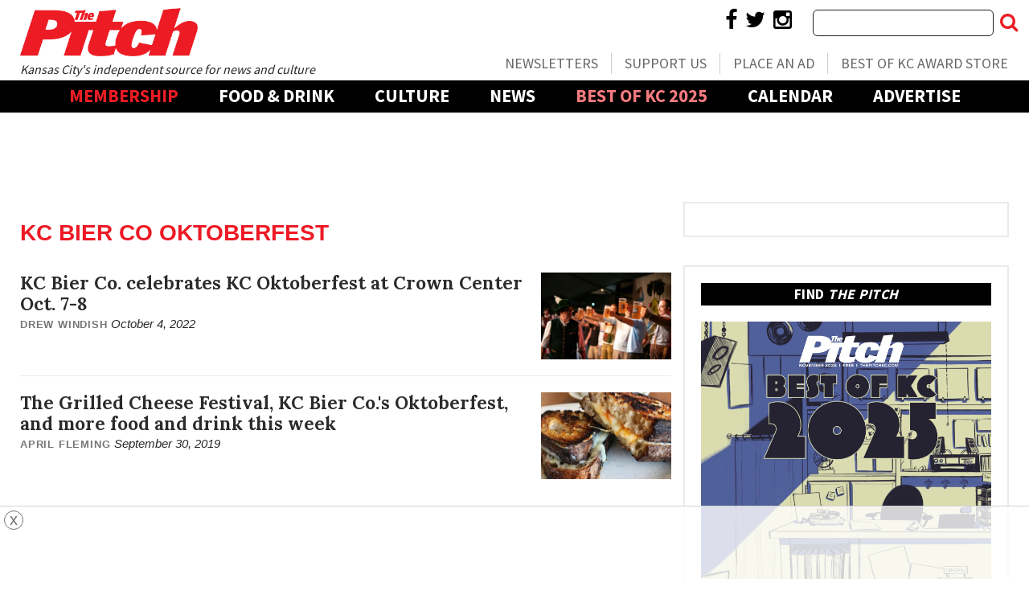

--- FILE ---
content_type: text/html; charset=UTF-8
request_url: https://www.thepitchkc.com/tag/kc-bier-co-oktoberfest/
body_size: 22569
content:
<!doctype html>

<!--[if lt IE 7]><html lang="en-US" class="no-js lt-ie9 lt-ie8 lt-ie7"><![endif]-->
<!--[if (IE 7)&!(IEMobile)]><html lang="en-US" class="no-js lt-ie9 lt-ie8"><![endif]-->
<!--[if (IE 8)&!(IEMobile)]><html lang="en-US" class="no-js lt-ie9"><![endif]-->
<!--[if gt IE 8]><!--> <html lang="en-US" class="no-js"><!--<![endif]-->

	<head>
		<meta charset="utf-8">

				<meta http-equiv="X-UA-Compatible" content="IE=edge">

		<title>kc bier co oktoberfest Archives | The Pitch</title>

				<meta name="HandheldFriendly" content="True">
		<meta name="MobileOptimized" content="320">
		<meta name="viewport" content="width=device-width, initial-scale=1"/>

				<link rel="icon" href="https://wpcdn.us-east-1.vip.tn-cloud.net/www.thepitchkc.com/content/uploads/2019/03/favicon.jpg">
		<link rel="apple-touch-icon" href="https://wpcdn.us-east-1.vip.tn-cloud.net/www.thepitchkc.com/content/uploads/2019/03/favicon.jpg">
		<!--[if IE]>
			<link rel="shortcut icon" href="https://wpcdn.us-east-1.vip.tn-cloud.net/www.thepitchkc.com/content/uploads/2019/03/favicon.jpg/favicon.ico">
		<![endif]-->

		<meta name="msapplication-TileColor" content="#f01d4f">
		<meta name="msapplication-TileImage" content="https://wpcdn.us-east-1.vip.tn-cloud.net/www.thepitchkc.com/content/themes/gtxcel/library/images/win8-tile-icon.png">
		<meta name="theme-color" content="#121212">

		<link href="//maxcdn.bootstrapcdn.com/font-awesome/4.7.0/css/font-awesome.min.css" rel="stylesheet"> <!-- Font Awesome Glyphicons -->
		<link rel="pingback" href="https://www.thepitchkc.com/xmlrpc.php">

		
	<script type="text/javascript">
		if(typeof ad_slots_refresh =='undefined'){
			var ad_slots_refresh = new Array();
		}
		if(typeof gtx_ads_conf =='undefined'){
			var gtx_ads_conf = {};
			gtx_ads_conf.targetMap = {};
			gtx_ads_conf.ads = [];
			gtx_ads_conf.lazy = [];
			gtx_ads_conf.templates = {};
		}
		if(typeof googletag =='undefined'){
			var googletag = googletag || {};
			googletag.cmd = googletag.cmd || [];
		}
		gtx_ads_conf.fulltarget = "archive tag tag-kc-bier-co-oktoberfest tag-69926 term-category-beer term-category-top-stories wpb-js-composer js-comp-ver-6.10.0 vc_responsive";
		gtx_ads_conf.targetMap.url = "/kc-bier-co-celebrates-kc-oktoberfest-at-crown-center-oct-7-8/";
		gtx_ads_conf.targetMap.post = "729677";
		gtx_ads_conf.targetMap.category = ["beer"];
		gtx_ads_conf.templates = {
			parallax: 'https://wpcdn.us-east-1.vip.tn-cloud.net/www.thepitchkc.com/content/plugins/gtx-ad-manager/templates/parallax.js',
			reveal: 'https://wpcdn.us-east-1.vip.tn-cloud.net/www.thepitchkc.com/content/plugins/gtx-ad-manager/templates/reveal.js',
            roller: 'https://wpcdn.us-east-1.vip.tn-cloud.net/www.thepitchkc.com/content/plugins/gtx-ad-manager/templates/roller.js'
		};
	</script>
	<script>(function(d, s, id){
				 var js, fjs = d.getElementsByTagName(s)[0];
				 if (d.getElementById(id)) {return;}
				 js = d.createElement(s); js.id = id;
				 js.src = "//connect.facebook.net/en_US/sdk.js#xfbml=1&version=v2.6";
				 fjs.parentNode.insertBefore(js, fjs);
			   }(document, 'script', 'facebook-jssdk'));</script><meta name='robots' content='index, follow, max-image-preview:large, max-snippet:-1, max-video-preview:-1' />
<script>
		window.dataLayer = [{"townnews.product.software":"RAYOS","townnews.product.version":"1.21.2","rayos.customer.ua":"UA-5563252-84","rayos.customer.ga4":"G-MDDCKWZFDS","rayos.post.id":729677,"rayos.post.type":"post","rayos.post.title":"KC Bier Co. celebrates KC Oktoberfest at Crown Center Oct. 7-8","rayos.post.author_name":["Drew Windish"],"rayos.post.primary_category":"Beer &amp; Spirits","rayos.post.all_categories":["Beer &amp; Spirits","Top Stories"],"rayos.gallery.included":"No","rayos.video.included":"No","rayos.elections.widget_included":"No"}];
	</script><!-- Google Tag Manager -->
		<script>(function(w,d,s,l,i){w[l]=w[l]||[];w[l].push({'gtm.start':
		new Date().getTime(),event:'gtm.js'});var f=d.getElementsByTagName(s)[0],
		j=d.createElement(s),dl=l!='dataLayer'?'&l='+l:'';j.async=true;j.src=
		'https://www.googletagmanager.com/gtm.js?id='+i+dl;f.parentNode.insertBefore(j,f);
		})(window,document,'script','dataLayer','GTM-PDQV3N');</script>
		<!-- End Google Tag Manager -->
		
	<!-- This site is optimized with the Yoast SEO plugin v21.4 - https://yoast.com/wordpress/plugins/seo/ -->
	<link rel="canonical" href="https://www.thepitchkc.com/tag/kc-bier-co-oktoberfest/" />
	<meta property="og:locale" content="en_US" />
	<meta property="og:type" content="article" />
	<meta property="og:title" content="kc bier co oktoberfest Archives | The Pitch" />
	<meta property="og:url" content="https://www.thepitchkc.com/tag/kc-bier-co-oktoberfest/" />
	<meta property="og:site_name" content="The Pitch" />
	<meta property="og:image" content="https://wpcdn.us-east-1.vip.tn-cloud.net/www.thepitchkc.com/content/uploads/2019/08/ThePitch_social_logo.jpg" />
	<meta property="og:image:width" content="1200" />
	<meta property="og:image:height" content="630" />
	<meta property="og:image:type" content="image/jpeg" />
	<meta name="twitter:card" content="summary_large_image" />
	<meta name="twitter:site" content="@thefastpitch" />
	<script type="application/ld+json" class="yoast-schema-graph">{"@context":"https://schema.org","@graph":[{"@type":"CollectionPage","@id":"https://www.thepitchkc.com/tag/kc-bier-co-oktoberfest/","url":"https://www.thepitchkc.com/tag/kc-bier-co-oktoberfest/","name":"kc bier co oktoberfest Archives | The Pitch","isPartOf":{"@id":"https://www.thepitchkc.com/#website"},"inLanguage":"en-US"},{"@type":"WebSite","@id":"https://www.thepitchkc.com/#website","url":"https://www.thepitchkc.com/","name":"The Pitch","description":"Kansas City Arts, News, Food and Living","publisher":{"@id":"https://www.thepitchkc.com/#organization"},"potentialAction":[{"@type":"SearchAction","target":{"@type":"EntryPoint","urlTemplate":"https://www.thepitchkc.com/?s={search_term_string}"},"query-input":"required name=search_term_string"}],"inLanguage":"en-US"},{"@type":"Organization","@id":"https://www.thepitchkc.com/#organization","name":"The Pitch","url":"https://www.thepitchkc.com/","logo":{"@type":"ImageObject","inLanguage":"en-US","@id":"https://www.thepitchkc.com/#/schema/logo/image/","url":"https://www.thepitchkc.com/content/uploads/2019/08/ThePitch_social_logo.jpg","contentUrl":"https://www.thepitchkc.com/content/uploads/2019/08/ThePitch_social_logo.jpg","width":1200,"height":630,"caption":"The Pitch"},"image":{"@id":"https://www.thepitchkc.com/#/schema/logo/image/"},"sameAs":["https://www.facebook.com/thepitch/","https://twitter.com/thefastpitch","https://www.instagram.com/thepitchkc/"]}]}</script>
	<!-- / Yoast SEO plugin. -->


<link rel='dns-prefetch' href='//wpcdn.us-east-1.vip.tn-cloud.net' />
<link rel='dns-prefetch' href='//flux.broadstreet.ai' />
<link rel='dns-prefetch' href='//cdn.broadstreetads.com' />
<link rel='dns-prefetch' href='//maps.googleapis.com' />
<link rel='dns-prefetch' href='//ws.sharethis.com' />
<link rel='dns-prefetch' href='//www.google.com' />
<link rel='dns-prefetch' href='//fonts.googleapis.com' />
<link rel='dns-prefetch' href='//maxcdn.bootstrapcdn.com' />
<link rel="alternate" type="application/rss+xml" title="The Pitch &raquo; Feed" href="https://www.thepitchkc.com/feed/" />
<link rel="alternate" type="application/rss+xml" title="The Pitch &raquo; kc bier co oktoberfest Tag Feed" href="https://www.thepitchkc.com/tag/kc-bier-co-oktoberfest/feed/" />
<script type="text/javascript">
/* <![CDATA[ */
window._wpemojiSettings = {"baseUrl":"https:\/\/s.w.org\/images\/core\/emoji\/14.0.0\/72x72\/","ext":".png","svgUrl":"https:\/\/s.w.org\/images\/core\/emoji\/14.0.0\/svg\/","svgExt":".svg","source":{"concatemoji":"https:\/\/www.thepitchkc.com\/wp-includes\/js\/wp-emoji-release.min.js"}};
/*! This file is auto-generated */
!function(i,n){var o,s,e;function c(e){try{var t={supportTests:e,timestamp:(new Date).valueOf()};sessionStorage.setItem(o,JSON.stringify(t))}catch(e){}}function p(e,t,n){e.clearRect(0,0,e.canvas.width,e.canvas.height),e.fillText(t,0,0);var t=new Uint32Array(e.getImageData(0,0,e.canvas.width,e.canvas.height).data),r=(e.clearRect(0,0,e.canvas.width,e.canvas.height),e.fillText(n,0,0),new Uint32Array(e.getImageData(0,0,e.canvas.width,e.canvas.height).data));return t.every(function(e,t){return e===r[t]})}function u(e,t,n){switch(t){case"flag":return n(e,"\ud83c\udff3\ufe0f\u200d\u26a7\ufe0f","\ud83c\udff3\ufe0f\u200b\u26a7\ufe0f")?!1:!n(e,"\ud83c\uddfa\ud83c\uddf3","\ud83c\uddfa\u200b\ud83c\uddf3")&&!n(e,"\ud83c\udff4\udb40\udc67\udb40\udc62\udb40\udc65\udb40\udc6e\udb40\udc67\udb40\udc7f","\ud83c\udff4\u200b\udb40\udc67\u200b\udb40\udc62\u200b\udb40\udc65\u200b\udb40\udc6e\u200b\udb40\udc67\u200b\udb40\udc7f");case"emoji":return!n(e,"\ud83e\udef1\ud83c\udffb\u200d\ud83e\udef2\ud83c\udfff","\ud83e\udef1\ud83c\udffb\u200b\ud83e\udef2\ud83c\udfff")}return!1}function f(e,t,n){var r="undefined"!=typeof WorkerGlobalScope&&self instanceof WorkerGlobalScope?new OffscreenCanvas(300,150):i.createElement("canvas"),a=r.getContext("2d",{willReadFrequently:!0}),o=(a.textBaseline="top",a.font="600 32px Arial",{});return e.forEach(function(e){o[e]=t(a,e,n)}),o}function t(e){var t=i.createElement("script");t.src=e,t.defer=!0,i.head.appendChild(t)}"undefined"!=typeof Promise&&(o="wpEmojiSettingsSupports",s=["flag","emoji"],n.supports={everything:!0,everythingExceptFlag:!0},e=new Promise(function(e){i.addEventListener("DOMContentLoaded",e,{once:!0})}),new Promise(function(t){var n=function(){try{var e=JSON.parse(sessionStorage.getItem(o));if("object"==typeof e&&"number"==typeof e.timestamp&&(new Date).valueOf()<e.timestamp+604800&&"object"==typeof e.supportTests)return e.supportTests}catch(e){}return null}();if(!n){if("undefined"!=typeof Worker&&"undefined"!=typeof OffscreenCanvas&&"undefined"!=typeof URL&&URL.createObjectURL&&"undefined"!=typeof Blob)try{var e="postMessage("+f.toString()+"("+[JSON.stringify(s),u.toString(),p.toString()].join(",")+"));",r=new Blob([e],{type:"text/javascript"}),a=new Worker(URL.createObjectURL(r),{name:"wpTestEmojiSupports"});return void(a.onmessage=function(e){c(n=e.data),a.terminate(),t(n)})}catch(e){}c(n=f(s,u,p))}t(n)}).then(function(e){for(var t in e)n.supports[t]=e[t],n.supports.everything=n.supports.everything&&n.supports[t],"flag"!==t&&(n.supports.everythingExceptFlag=n.supports.everythingExceptFlag&&n.supports[t]);n.supports.everythingExceptFlag=n.supports.everythingExceptFlag&&!n.supports.flag,n.DOMReady=!1,n.readyCallback=function(){n.DOMReady=!0}}).then(function(){return e}).then(function(){var e;n.supports.everything||(n.readyCallback(),(e=n.source||{}).concatemoji?t(e.concatemoji):e.wpemoji&&e.twemoji&&(t(e.twemoji),t(e.wpemoji)))}))}((window,document),window._wpemojiSettings);
/* ]]> */
</script>
<link rel='stylesheet' id='bootstrap-css-css' href='https://wpcdn.us-east-1.vip.tn-cloud.net/www.thepitchkc.com/content/themes/gtxcel/library/css/bootstrap/bootstrap.css' type='text/css' media='all' />
<link rel='stylesheet' id='bones-stylesheet-css' href='https://wpcdn.us-east-1.vip.tn-cloud.net/www.thepitchkc.com/content/themes/gtxcel/library/css/style.css?ver=1765321969' type='text/css' media='all' />
<!--[if lt IE 9]>
<link rel='stylesheet' id='bones-ie-only-css' href='https://wpcdn.us-east-1.vip.tn-cloud.net/www.thepitchkc.com/content/themes/gtxcel/library/css/ie.css' type='text/css' media='all' />
<![endif]-->
<link rel='stylesheet' id='list-grid-css' href='https://wpcdn.us-east-1.vip.tn-cloud.net/www.thepitchkc.com/content/themes/gtxcel/library/css/grid.css?ver=1.11.0' type='text/css' media='all' />
<style id='wp-emoji-styles-inline-css' type='text/css'>

	img.wp-smiley, img.emoji {
		display: inline !important;
		border: none !important;
		box-shadow: none !important;
		height: 1em !important;
		width: 1em !important;
		margin: 0 0.07em !important;
		vertical-align: -0.1em !important;
		background: none !important;
		padding: 0 !important;
	}
</style>
<link rel='stylesheet' id='wp-block-library-css' href='https://www.thepitchkc.com/wp-includes/css/dist/block-library/style.min.css' type='text/css' media='all' />
<style id='classic-theme-styles-inline-css' type='text/css'>
/*! This file is auto-generated */
.wp-block-button__link{color:#fff;background-color:#32373c;border-radius:9999px;box-shadow:none;text-decoration:none;padding:calc(.667em + 2px) calc(1.333em + 2px);font-size:1.125em}.wp-block-file__button{background:#32373c;color:#fff;text-decoration:none}
</style>
<style id='global-styles-inline-css' type='text/css'>
body{--wp--preset--color--black: #000000;--wp--preset--color--cyan-bluish-gray: #abb8c3;--wp--preset--color--white: #ffffff;--wp--preset--color--pale-pink: #f78da7;--wp--preset--color--vivid-red: #cf2e2e;--wp--preset--color--luminous-vivid-orange: #ff6900;--wp--preset--color--luminous-vivid-amber: #fcb900;--wp--preset--color--light-green-cyan: #7bdcb5;--wp--preset--color--vivid-green-cyan: #00d084;--wp--preset--color--pale-cyan-blue: #8ed1fc;--wp--preset--color--vivid-cyan-blue: #0693e3;--wp--preset--color--vivid-purple: #9b51e0;--wp--preset--gradient--vivid-cyan-blue-to-vivid-purple: linear-gradient(135deg,rgba(6,147,227,1) 0%,rgb(155,81,224) 100%);--wp--preset--gradient--light-green-cyan-to-vivid-green-cyan: linear-gradient(135deg,rgb(122,220,180) 0%,rgb(0,208,130) 100%);--wp--preset--gradient--luminous-vivid-amber-to-luminous-vivid-orange: linear-gradient(135deg,rgba(252,185,0,1) 0%,rgba(255,105,0,1) 100%);--wp--preset--gradient--luminous-vivid-orange-to-vivid-red: linear-gradient(135deg,rgba(255,105,0,1) 0%,rgb(207,46,46) 100%);--wp--preset--gradient--very-light-gray-to-cyan-bluish-gray: linear-gradient(135deg,rgb(238,238,238) 0%,rgb(169,184,195) 100%);--wp--preset--gradient--cool-to-warm-spectrum: linear-gradient(135deg,rgb(74,234,220) 0%,rgb(151,120,209) 20%,rgb(207,42,186) 40%,rgb(238,44,130) 60%,rgb(251,105,98) 80%,rgb(254,248,76) 100%);--wp--preset--gradient--blush-light-purple: linear-gradient(135deg,rgb(255,206,236) 0%,rgb(152,150,240) 100%);--wp--preset--gradient--blush-bordeaux: linear-gradient(135deg,rgb(254,205,165) 0%,rgb(254,45,45) 50%,rgb(107,0,62) 100%);--wp--preset--gradient--luminous-dusk: linear-gradient(135deg,rgb(255,203,112) 0%,rgb(199,81,192) 50%,rgb(65,88,208) 100%);--wp--preset--gradient--pale-ocean: linear-gradient(135deg,rgb(255,245,203) 0%,rgb(182,227,212) 50%,rgb(51,167,181) 100%);--wp--preset--gradient--electric-grass: linear-gradient(135deg,rgb(202,248,128) 0%,rgb(113,206,126) 100%);--wp--preset--gradient--midnight: linear-gradient(135deg,rgb(2,3,129) 0%,rgb(40,116,252) 100%);--wp--preset--font-size--small: 13px;--wp--preset--font-size--medium: 20px;--wp--preset--font-size--large: 36px;--wp--preset--font-size--x-large: 42px;--wp--preset--spacing--20: 0.44rem;--wp--preset--spacing--30: 0.67rem;--wp--preset--spacing--40: 1rem;--wp--preset--spacing--50: 1.5rem;--wp--preset--spacing--60: 2.25rem;--wp--preset--spacing--70: 3.38rem;--wp--preset--spacing--80: 5.06rem;--wp--preset--shadow--natural: 6px 6px 9px rgba(0, 0, 0, 0.2);--wp--preset--shadow--deep: 12px 12px 50px rgba(0, 0, 0, 0.4);--wp--preset--shadow--sharp: 6px 6px 0px rgba(0, 0, 0, 0.2);--wp--preset--shadow--outlined: 6px 6px 0px -3px rgba(255, 255, 255, 1), 6px 6px rgba(0, 0, 0, 1);--wp--preset--shadow--crisp: 6px 6px 0px rgba(0, 0, 0, 1);}:where(.is-layout-flex){gap: 0.5em;}:where(.is-layout-grid){gap: 0.5em;}body .is-layout-flow > .alignleft{float: left;margin-inline-start: 0;margin-inline-end: 2em;}body .is-layout-flow > .alignright{float: right;margin-inline-start: 2em;margin-inline-end: 0;}body .is-layout-flow > .aligncenter{margin-left: auto !important;margin-right: auto !important;}body .is-layout-constrained > .alignleft{float: left;margin-inline-start: 0;margin-inline-end: 2em;}body .is-layout-constrained > .alignright{float: right;margin-inline-start: 2em;margin-inline-end: 0;}body .is-layout-constrained > .aligncenter{margin-left: auto !important;margin-right: auto !important;}body .is-layout-constrained > :where(:not(.alignleft):not(.alignright):not(.alignfull)){max-width: var(--wp--style--global--content-size);margin-left: auto !important;margin-right: auto !important;}body .is-layout-constrained > .alignwide{max-width: var(--wp--style--global--wide-size);}body .is-layout-flex{display: flex;}body .is-layout-flex{flex-wrap: wrap;align-items: center;}body .is-layout-flex > *{margin: 0;}body .is-layout-grid{display: grid;}body .is-layout-grid > *{margin: 0;}:where(.wp-block-columns.is-layout-flex){gap: 2em;}:where(.wp-block-columns.is-layout-grid){gap: 2em;}:where(.wp-block-post-template.is-layout-flex){gap: 1.25em;}:where(.wp-block-post-template.is-layout-grid){gap: 1.25em;}.has-black-color{color: var(--wp--preset--color--black) !important;}.has-cyan-bluish-gray-color{color: var(--wp--preset--color--cyan-bluish-gray) !important;}.has-white-color{color: var(--wp--preset--color--white) !important;}.has-pale-pink-color{color: var(--wp--preset--color--pale-pink) !important;}.has-vivid-red-color{color: var(--wp--preset--color--vivid-red) !important;}.has-luminous-vivid-orange-color{color: var(--wp--preset--color--luminous-vivid-orange) !important;}.has-luminous-vivid-amber-color{color: var(--wp--preset--color--luminous-vivid-amber) !important;}.has-light-green-cyan-color{color: var(--wp--preset--color--light-green-cyan) !important;}.has-vivid-green-cyan-color{color: var(--wp--preset--color--vivid-green-cyan) !important;}.has-pale-cyan-blue-color{color: var(--wp--preset--color--pale-cyan-blue) !important;}.has-vivid-cyan-blue-color{color: var(--wp--preset--color--vivid-cyan-blue) !important;}.has-vivid-purple-color{color: var(--wp--preset--color--vivid-purple) !important;}.has-black-background-color{background-color: var(--wp--preset--color--black) !important;}.has-cyan-bluish-gray-background-color{background-color: var(--wp--preset--color--cyan-bluish-gray) !important;}.has-white-background-color{background-color: var(--wp--preset--color--white) !important;}.has-pale-pink-background-color{background-color: var(--wp--preset--color--pale-pink) !important;}.has-vivid-red-background-color{background-color: var(--wp--preset--color--vivid-red) !important;}.has-luminous-vivid-orange-background-color{background-color: var(--wp--preset--color--luminous-vivid-orange) !important;}.has-luminous-vivid-amber-background-color{background-color: var(--wp--preset--color--luminous-vivid-amber) !important;}.has-light-green-cyan-background-color{background-color: var(--wp--preset--color--light-green-cyan) !important;}.has-vivid-green-cyan-background-color{background-color: var(--wp--preset--color--vivid-green-cyan) !important;}.has-pale-cyan-blue-background-color{background-color: var(--wp--preset--color--pale-cyan-blue) !important;}.has-vivid-cyan-blue-background-color{background-color: var(--wp--preset--color--vivid-cyan-blue) !important;}.has-vivid-purple-background-color{background-color: var(--wp--preset--color--vivid-purple) !important;}.has-black-border-color{border-color: var(--wp--preset--color--black) !important;}.has-cyan-bluish-gray-border-color{border-color: var(--wp--preset--color--cyan-bluish-gray) !important;}.has-white-border-color{border-color: var(--wp--preset--color--white) !important;}.has-pale-pink-border-color{border-color: var(--wp--preset--color--pale-pink) !important;}.has-vivid-red-border-color{border-color: var(--wp--preset--color--vivid-red) !important;}.has-luminous-vivid-orange-border-color{border-color: var(--wp--preset--color--luminous-vivid-orange) !important;}.has-luminous-vivid-amber-border-color{border-color: var(--wp--preset--color--luminous-vivid-amber) !important;}.has-light-green-cyan-border-color{border-color: var(--wp--preset--color--light-green-cyan) !important;}.has-vivid-green-cyan-border-color{border-color: var(--wp--preset--color--vivid-green-cyan) !important;}.has-pale-cyan-blue-border-color{border-color: var(--wp--preset--color--pale-cyan-blue) !important;}.has-vivid-cyan-blue-border-color{border-color: var(--wp--preset--color--vivid-cyan-blue) !important;}.has-vivid-purple-border-color{border-color: var(--wp--preset--color--vivid-purple) !important;}.has-vivid-cyan-blue-to-vivid-purple-gradient-background{background: var(--wp--preset--gradient--vivid-cyan-blue-to-vivid-purple) !important;}.has-light-green-cyan-to-vivid-green-cyan-gradient-background{background: var(--wp--preset--gradient--light-green-cyan-to-vivid-green-cyan) !important;}.has-luminous-vivid-amber-to-luminous-vivid-orange-gradient-background{background: var(--wp--preset--gradient--luminous-vivid-amber-to-luminous-vivid-orange) !important;}.has-luminous-vivid-orange-to-vivid-red-gradient-background{background: var(--wp--preset--gradient--luminous-vivid-orange-to-vivid-red) !important;}.has-very-light-gray-to-cyan-bluish-gray-gradient-background{background: var(--wp--preset--gradient--very-light-gray-to-cyan-bluish-gray) !important;}.has-cool-to-warm-spectrum-gradient-background{background: var(--wp--preset--gradient--cool-to-warm-spectrum) !important;}.has-blush-light-purple-gradient-background{background: var(--wp--preset--gradient--blush-light-purple) !important;}.has-blush-bordeaux-gradient-background{background: var(--wp--preset--gradient--blush-bordeaux) !important;}.has-luminous-dusk-gradient-background{background: var(--wp--preset--gradient--luminous-dusk) !important;}.has-pale-ocean-gradient-background{background: var(--wp--preset--gradient--pale-ocean) !important;}.has-electric-grass-gradient-background{background: var(--wp--preset--gradient--electric-grass) !important;}.has-midnight-gradient-background{background: var(--wp--preset--gradient--midnight) !important;}.has-small-font-size{font-size: var(--wp--preset--font-size--small) !important;}.has-medium-font-size{font-size: var(--wp--preset--font-size--medium) !important;}.has-large-font-size{font-size: var(--wp--preset--font-size--large) !important;}.has-x-large-font-size{font-size: var(--wp--preset--font-size--x-large) !important;}
.wp-block-navigation a:where(:not(.wp-element-button)){color: inherit;}
:where(.wp-block-post-template.is-layout-flex){gap: 1.25em;}:where(.wp-block-post-template.is-layout-grid){gap: 1.25em;}
:where(.wp-block-columns.is-layout-flex){gap: 2em;}:where(.wp-block-columns.is-layout-grid){gap: 2em;}
.wp-block-pullquote{font-size: 1.5em;line-height: 1.6;}
</style>
<link rel='stylesheet' id='gt-posts-slider-style-css' href='https://wpcdn.us-east-1.vip.tn-cloud.net/www.thepitchkc.com/content/mu-plugins/gtxcel-plugin/vc_posts_slider/posts-slider.css?ver=1570550597' type='text/css' media='all' />
<link rel='stylesheet' id='flexslider-css' href='https://wpcdn.us-east-1.vip.tn-cloud.net/www.thepitchkc.com/content/mu-plugins/js_composer/assets/lib/flexslider/flexslider.min.css?ver=6.10.0' type='text/css' media='all' />
<link rel='stylesheet' id='gt-flexslider-style-css' href='https://wpcdn.us-east-1.vip.tn-cloud.net/www.thepitchkc.com/content/mu-plugins/gtxcel-plugin/vc_gallery/gt-flexslider.css?ver=1648237149' type='text/css' media='all' />
<link rel='stylesheet' id='prettyphoto-css' href='https://wpcdn.us-east-1.vip.tn-cloud.net/www.thepitchkc.com/content/mu-plugins/js_composer/assets/lib/prettyphoto/css/prettyPhoto.min.css?ver=6.10.0' type='text/css' media='all' />
<link rel='stylesheet' id='rayos_alm_list_templates_style-css' href='https://wpcdn.us-east-1.vip.tn-cloud.net/www.thepitchkc.com/content/mu-plugins/gtxcel-plugin/functionalities//css/rayos_alm_list_templates.css?ver=1667523778' type='text/css' media='all' />
<link rel='stylesheet' id='googlefonts-css' href='https://fonts.googleapis.com/css?family=Roboto:400,700|Source+Sans+Pro:400,600,700|Oswald:400,700|Anton:400|Lora:400,700&subset=latin' type='text/css' media='all' />
<link rel='stylesheet' id='geobase-style-css' href='https://wpcdn.us-east-1.vip.tn-cloud.net/www.thepitchkc.com/content/plugins/geobase/geobase.css?ver=1679517292' type='text/css' media='all' />
<style id='geobase-style-inline-css' type='text/css'>

	article.geobase-post .geobase-content-wrapper {
		width: 68%;
		float: right;
	}
	article.geobase-post .thumb-wrap {
		width: 30%;
		float: Left;
		margin-right: 2%;	}
	
</style>
<link rel='stylesheet' id='geobase-prettyphoto-style-css' href='https://wpcdn.us-east-1.vip.tn-cloud.net/www.thepitchkc.com/content/plugins/geobase/prettyphoto/css/prettyPhoto.css' type='text/css' media='all' />
<link rel='stylesheet' id='geobasemap-style-css' href='https://wpcdn.us-east-1.vip.tn-cloud.net/www.thepitchkc.com/content/plugins/geobase/vc_geobasemap/vc_geobasemap.css?ver=1570550597' type='text/css' media='all' />
<link rel='stylesheet' id='directory-select2-css' href='https://wpcdn.us-east-1.vip.tn-cloud.net/www.thepitchkc.com/content/plugins/geobase/vc_directory_filter/assets/select2/css/select2.css?ver=3.5.2' type='text/css' media='all' />
<link rel='stylesheet' id='custom-template-style-css' href='https://wpcdn.us-east-1.vip.tn-cloud.net/www.thepitchkc.com/content/plugins/gt-custom-templates/custom-templates.css' type='text/css' media='all' />
<link rel='stylesheet' id='ad-manager-style-css' href='https://wpcdn.us-east-1.vip.tn-cloud.net/www.thepitchkc.com/content/plugins/gtx-ad-manager/ad-manager.css?ver=1728932431' type='text/css' media='all' />
<link rel='stylesheet' id='bylines-style-css' href='https://wpcdn.us-east-1.vip.tn-cloud.net/www.thepitchkc.com/content/plugins/gtx-author-bios/css/bylines.css?ver=1570550597' type='text/css' media='all' />
<link rel='stylesheet' id='gtxcelfimagescss-css' href='https://wpcdn.us-east-1.vip.tn-cloud.net/www.thepitchkc.com/content/plugins/gtx-fimages/css/all.css?ver=1570550597' type='text/css' media='all' />
<link rel='stylesheet' id='lightbox-style-css' href='https://wpcdn.us-east-1.vip.tn-cloud.net/www.thepitchkc.com/content/plugins/gtx-gallery/css/gtx-lightbox.css?ver=2018.3.20' type='text/css' media='all' />
<link rel='stylesheet' id='gtx-issues-style-css' href='https://wpcdn.us-east-1.vip.tn-cloud.net/www.thepitchkc.com/content/plugins/gtx-issue-management/assets/gtx-issues.css?ver=2019.02.28' type='text/css' media='all' />
<link rel='stylesheet' id='gtx-oembed-style-css' href='https://wpcdn.us-east-1.vip.tn-cloud.net/www.thepitchkc.com/content/plugins/gtx-oembed-extension/gtx-oembed.css?ver=1570550597' type='text/css' media='all' />
<link rel='stylesheet' id='simple-share-buttons-adder-font-awesome-css' href='//maxcdn.bootstrapcdn.com/font-awesome/4.3.0/css/font-awesome.min.css' type='text/css' media='all' />
<link rel='stylesheet' id='author-bios-style-css' href='https://wpcdn.us-east-1.vip.tn-cloud.net/www.thepitchkc.com/content/plugins/gtx-author-bios/css/author-bios.css' type='text/css' media='all' />
<link rel='stylesheet' id='parent-style-css' href='https://wpcdn.us-east-1.vip.tn-cloud.net/www.thepitchkc.com/content/themes/gtxcel/style.css?ver=1664375579' type='text/css' media='all' />
<link rel='stylesheet' id='child-style-css' href='https://wpcdn.us-east-1.vip.tn-cloud.net/www.thepitchkc.com/content/themes/thepitchkc/style.css' type='text/css' media='all' />
<link rel='stylesheet' id='gtx-thepitchkc-css' href='https://www.thepitchkc.com/style/9361978861a705f8d8b11e6df2e89a49/thepitchkc/' type='text/css' media='all' />
<link rel='stylesheet' id='gtx-custom_css_post-css' href='https://www.thepitchkc.com/style/9bc6673da53a27bb57fb4d1154576eff/custom_css_post/' type='text/css' media='all' />
<link rel='stylesheet' id='acf-repeater-style-css' href='https://wpcdn.us-east-1.vip.tn-cloud.net/www.thepitchkc.com/content/themes/gtxcel/includes/acf_repeater_shortcode/acf_repeater_shortcode.css' type='text/css' media='all' />
<link rel='stylesheet' id='rayos-ssba-twitter-x-logo-css' href='https://wpcdn.us-east-1.vip.tn-cloud.net/www.thepitchkc.com/content/themes/gtxcel/includes/ssba-twitter-update/x-logo-styles.css?ver=1702673046' type='text/css' media='all' />
<link rel='stylesheet' id='js_composer_custom_css-css' href='//wpcdn.us-east-1.vip.tn-cloud.net/www.thepitchkc.com/content/uploads/js_composer/custom.css?ver=6.10.0' type='text/css' media='all' />
<link rel='stylesheet' id='dashicons-css' href='https://www.thepitchkc.com/wp-includes/css/dashicons.min.css' type='text/css' media='all' />
<link rel='stylesheet' id='acf-global-css' href='https://wpcdn.us-east-1.vip.tn-cloud.net/www.thepitchkc.com/content/mu-plugins/advanced-custom-fields-pro/assets/build/css/acf-global.css?ver=6.0.3' type='text/css' media='all' />
<link rel='stylesheet' id='acf-input-css' href='https://wpcdn.us-east-1.vip.tn-cloud.net/www.thepitchkc.com/content/mu-plugins/advanced-custom-fields-pro/assets/build/css/acf-input.css?ver=6.0.3' type='text/css' media='all' />
<link rel='stylesheet' id='acf-pro-input-css' href='https://wpcdn.us-east-1.vip.tn-cloud.net/www.thepitchkc.com/content/mu-plugins/advanced-custom-fields-pro/assets/build/css/pro/acf-pro-input.css?ver=6.0.3' type='text/css' media='all' />
<link rel='stylesheet' id='acf-datepicker-css' href='https://wpcdn.us-east-1.vip.tn-cloud.net/www.thepitchkc.com/content/mu-plugins/advanced-custom-fields-pro/assets/inc/datepicker/jquery-ui.min.css?ver=1.11.4' type='text/css' media='all' />
<link rel='stylesheet' id='acf-timepicker-css' href='https://wpcdn.us-east-1.vip.tn-cloud.net/www.thepitchkc.com/content/mu-plugins/advanced-custom-fields-pro/assets/inc/timepicker/jquery-ui-timepicker-addon.min.css?ver=1.6.1' type='text/css' media='all' />
<link rel='stylesheet' id='wp-color-picker-css' href='https://www.thepitchkc.com/wp-admin/css/color-picker.min.css' type='text/css' media='all' />
<link rel='stylesheet' id='dgwt-jg-style-css' href='https://wpcdn.us-east-1.vip.tn-cloud.net/www.thepitchkc.com/content/plugins/gtx-gallery/justified-gallery/assets/css/style.min.css?ver=1.2.2' type='text/css' media='all' />
<link rel='stylesheet' id='dgwt-jg-photoswipe-css' href='https://wpcdn.us-east-1.vip.tn-cloud.net/www.thepitchkc.com/content/plugins/gtx-gallery/justified-gallery/includes/Lightbox/Photoswipe/assets/photoswipe.css?ver=1.2.2' type='text/css' media='all' />
<link rel='stylesheet' id='dgwt-jg-photoswipe-skin-css' href='https://wpcdn.us-east-1.vip.tn-cloud.net/www.thepitchkc.com/content/plugins/gtx-gallery/justified-gallery/includes/Lightbox/Photoswipe/assets/default-skin/default-skin.css?ver=1.2.2' type='text/css' media='all' />
<script type="text/javascript" src="https://www.thepitchkc.com/wp-includes/js/jquery/jquery.min.js?ver=3.7.1" id="jquery-core-js"></script>
<script type="text/javascript" src="https://www.thepitchkc.com/wp-includes/js/jquery/jquery-migrate.min.js?ver=3.4.1" id="jquery-migrate-js"></script>
<script type="text/javascript" src="https://wpcdn.us-east-1.vip.tn-cloud.net/www.thepitchkc.com/content/themes/gtxcel/library/js/libs/modernizr.custom.min.js?ver=2.5.3" id="bones-modernizr-js"></script>
<script type="text/javascript" src="https://wpcdn.us-east-1.vip.tn-cloud.net/www.thepitchkc.com/content/themes/gtxcel/library/js/gtxcel.js?ver=0.1" id="gtxcel-global-js"></script>
<script type="text/javascript" src="https://wpcdn.us-east-1.vip.tn-cloud.net/www.thepitchkc.com/content/themes/gtxcel/library/js/mobile-nav.js?ver=0.1" id="mobile-nav-js"></script>
<script type="text/javascript" src="//flux.broadstreet.ai/emit/9836.js?ver=1.0.0" id="broadstreet-analytics-js" async="async" data-wp-strategy="async"></script>
<script async data-cfasync='false' type="text/javascript" src="//cdn.broadstreetads.com/init-2.min.js?v=1.51.8" id="broadstreet-init-js"></script>
<script async data-cfasync='false' type="text/javascript" id="broadstreet-init-js-after">
/* <![CDATA[ */
window.broadstreetKeywords = ['not_home_page','not_landing_page','not_article_page']
window.broadstreetTargets = {"pagetype":["archive","not_home_page"],"category":[],"url":"kc-bier-co-celebrates-kc-oktoberfest-at-crown-center-oct-7-8"};

window.broadstreet = window.broadstreet || { run: [] };window.broadstreet.run.push(function () {
window.broadstreet.loadNetworkJS(9836, {});
 });
/* ]]> */
</script>
<script type="text/javascript" src="https://wpcdn.us-east-1.vip.tn-cloud.net/www.thepitchkc.com/content/plugins/geobase/prettyphoto/js/jquery.prettyPhoto.js" id="geobase-prettyphoto-script-js"></script>
<script type="text/javascript" src="https://wpcdn.us-east-1.vip.tn-cloud.net/www.thepitchkc.com/content/plugins/geobase/vc_directory_filter/assets/select2/js/select2.min.js?ver=3.5.2" id="directory-select2-js"></script>
<script type="text/javascript" id="directory-filter-js-extra">
/* <![CDATA[ */
var ajaxurl = "https:\/\/www.thepitchkc.com\/wp-admin\/admin-ajax.php";
/* ]]> */
</script>
<script type="text/javascript" src="https://wpcdn.us-east-1.vip.tn-cloud.net/www.thepitchkc.com/content/plugins/geobase/vc_directory_filter/directory-filter.js?ver=1599147537" id="directory-filter-js"></script>
<script type="text/javascript" id="ad-manager-script-js-extra">
/* <![CDATA[ */
var gtx_ad_man = {"ajaxurl":"https:\/\/www.thepitchkc.com\/wp-admin\/admin-ajax.php","lazy_loading_ads":"","dfp_base_path":"\/21842682790\/thepitchkc.com\/","dfp_path":"\/21842682790\/thepitchkc.com\/kc-bier-co-oktoberfest","show_lightbox_ads":null,"lightbox_ad_width":null,"lightbox_ad_height":null,"a9_enabled":"","aps_pubid":null};
/* ]]> */
</script>
<script type="text/javascript" src="https://wpcdn.us-east-1.vip.tn-cloud.net/www.thepitchkc.com/content/plugins/gtx-ad-manager/ad-manager.js?ver=1728933956" id="ad-manager-script-js"></script>
<script type="text/javascript" id="lightbox-script-js-extra">
/* <![CDATA[ */
var lightboxSettings = {"show_ads":"1","ad_details":[{"min_width":"768","max_width":"","dfp_ad_sizes":[{"dfp_ad_width":"728","dfp_ad_height":"90"}]},{"min_width":"","max_width":"767","dfp_ad_sizes":[{"dfp_ad_width":"320","dfp_ad_height":"50"},{"dfp_ad_width":"300","dfp_ad_height":"50"}]}],"dfp_path":"\/21842682790\/thepitchkc.com\/kc-bier-co-oktoberfest","slot_name":"lightbox_ad","post_title":"KC Bier Co. celebrates KC Oktoberfest at Crown Center Oct. 7-8","post_type":"post","post_id":"729677","post_cats":"Beer & Spirits, Top Stories","author":"Drew Windish"};
/* ]]> */
</script>
<script type="text/javascript" src="https://wpcdn.us-east-1.vip.tn-cloud.net/www.thepitchkc.com/content/plugins/gtx-gallery/js/gtx-lightbox.js?ver=2018.3.20" id="lightbox-script-js"></script>
<script id='st_insights_js' type="text/javascript" src="https://ws.sharethis.com/button/st_insights.js?publisher=4d48b7c5-0ae3-43d4-bfbe-3ff8c17a8ae6&amp;product=simpleshare" id="ssba-sharethis-js"></script>
<script type="text/javascript" src="https://wpcdn.us-east-1.vip.tn-cloud.net/www.thepitchkc.com/content/themes/gtxcel/includes/acf_repeater_shortcode/acf_repeater_shortcode.js" id="acf-repeater-script-js"></script>
<script type="text/javascript" src="https://www.thepitchkc.com/wp-includes/js/jquery/ui/core.min.js?ver=1.13.2" id="jquery-ui-core-js"></script>
<script type="text/javascript" src="https://www.thepitchkc.com/wp-includes/js/jquery/ui/mouse.min.js?ver=1.13.2" id="jquery-ui-mouse-js"></script>
<script type="text/javascript" src="https://www.thepitchkc.com/wp-includes/js/jquery/ui/sortable.min.js?ver=1.13.2" id="jquery-ui-sortable-js"></script>
<script type="text/javascript" src="https://www.thepitchkc.com/wp-includes/js/jquery/ui/resizable.min.js?ver=1.13.2" id="jquery-ui-resizable-js"></script>
<script type="text/javascript" src="https://wpcdn.us-east-1.vip.tn-cloud.net/www.thepitchkc.com/content/mu-plugins/advanced-custom-fields-pro/assets/build/js/acf.min.js?ver=6.0.3" id="acf-js"></script>
<script type="text/javascript" src="https://wpcdn.us-east-1.vip.tn-cloud.net/www.thepitchkc.com/content/mu-plugins/advanced-custom-fields-pro/assets/build/js/acf-input.min.js?ver=6.0.3" id="acf-input-js"></script>
<script type="text/javascript" src="https://wpcdn.us-east-1.vip.tn-cloud.net/www.thepitchkc.com/content/mu-plugins/advanced-custom-fields-pro/assets/build/js/pro/acf-pro-input.min.js?ver=6.0.3" id="acf-pro-input-js"></script>
<script type="text/javascript" src="https://www.thepitchkc.com/wp-includes/js/jquery/ui/datepicker.min.js?ver=1.13.2" id="jquery-ui-datepicker-js"></script>
<script type="text/javascript" id="jquery-ui-datepicker-js-after">
/* <![CDATA[ */
jQuery(function(jQuery){jQuery.datepicker.setDefaults({"closeText":"Close","currentText":"Today","monthNames":["January","February","March","April","May","June","July","August","September","October","November","December"],"monthNamesShort":["Jan","Feb","Mar","Apr","May","Jun","Jul","Aug","Sep","Oct","Nov","Dec"],"nextText":"Next","prevText":"Previous","dayNames":["Sunday","Monday","Tuesday","Wednesday","Thursday","Friday","Saturday"],"dayNamesShort":["Sun","Mon","Tue","Wed","Thu","Fri","Sat"],"dayNamesMin":["S","M","T","W","T","F","S"],"dateFormat":"MM d, yy","firstDay":1,"isRTL":false});});
/* ]]> */
</script>
<script type="text/javascript" src="https://wpcdn.us-east-1.vip.tn-cloud.net/www.thepitchkc.com/content/mu-plugins/advanced-custom-fields-pro/assets/inc/timepicker/jquery-ui-timepicker-addon.min.js?ver=1.6.1" id="acf-timepicker-js"></script>
<script type="text/javascript" src="https://www.thepitchkc.com/wp-includes/js/jquery/ui/draggable.min.js?ver=1.13.2" id="jquery-ui-draggable-js"></script>
<script type="text/javascript" src="https://www.thepitchkc.com/wp-includes/js/jquery/ui/slider.min.js?ver=1.13.2" id="jquery-ui-slider-js"></script>
<script type="text/javascript" src="https://www.thepitchkc.com/wp-includes/js/jquery/jquery.ui.touch-punch.js?ver=0.2.2" id="jquery-touch-punch-js"></script>
<script type="text/javascript" src="https://www.thepitchkc.com/wp-admin/js/iris.min.js?ver=1.0.7" id="iris-js"></script>
<script type="text/javascript" src="https://www.thepitchkc.com/wp-includes/js/dist/vendor/wp-polyfill-inert.min.js?ver=3.1.2" id="wp-polyfill-inert-js"></script>
<script type="text/javascript" src="https://www.thepitchkc.com/wp-includes/js/dist/vendor/regenerator-runtime.min.js?ver=0.14.0" id="regenerator-runtime-js"></script>
<script type="text/javascript" src="https://www.thepitchkc.com/wp-includes/js/dist/vendor/wp-polyfill.min.js?ver=3.15.0" id="wp-polyfill-js"></script>
<script type="text/javascript" src="https://www.thepitchkc.com/wp-includes/js/dist/hooks.min.js?ver=c6aec9a8d4e5a5d543a1" id="wp-hooks-js"></script>
<script type="text/javascript" src="https://www.thepitchkc.com/wp-includes/js/dist/i18n.min.js?ver=7701b0c3857f914212ef" id="wp-i18n-js"></script>
<script type="text/javascript" id="wp-i18n-js-after">
/* <![CDATA[ */
wp.i18n.setLocaleData( { 'text direction\u0004ltr': [ 'ltr' ] } );
/* ]]> */
</script>
<script type="text/javascript" src="https://www.thepitchkc.com/wp-admin/js/color-picker.min.js" id="wp-color-picker-js"></script>
<script type="text/javascript" src="https://wpcdn.us-east-1.vip.tn-cloud.net/www.thepitchkc.com/content/mu-plugins/advanced-custom-fields-pro/assets/inc/color-picker-alpha/wp-color-picker-alpha.js?ver=3.0.0" id="acf-color-picker-alpha-js"></script>
<script type="text/javascript" src="https://wpcdn.us-east-1.vip.tn-cloud.net/www.thepitchkc.com/content/mu-plugins/acf-recaptcha/js/input.js" id="acf-input-recaptcha-js"></script>
<script type="text/javascript" src="https://www.google.com/recaptcha/api.js" id="recaptcha-api-js"></script>
<link rel="https://api.w.org/" href="https://www.thepitchkc.com/wp-json/" /><link rel="alternate" type="application/json" href="https://www.thepitchkc.com/wp-json/wp/v2/tags/69926" /><!---helo---><script>window.emp_tag = 'crown-center-square,kc-bier-co-oktoberfest,kc-bier-company,kc-oktoberfest';</script><script>window.abkw = 'beer,top-stories';</script>	<script type="text/javascript">
		var user_logged_in = 0;
		var logout_url = 'https://www.thepitchkc.com/wp-login.php?action=logout&amp;_wpnonce=f53122b05c';
	</script>
						<style type="text/css" media="screen">
			.loggedin {
				display: none;
			}
			.loggedout {
				display: block;
			}
			</style>
			<meta name="generator" content="Powered by WPBakery Page Builder - drag and drop page builder for WordPress."/>
<link rel="icon" href="https://wpcdn.us-east-1.vip.tn-cloud.net/www.thepitchkc.com/content/uploads/2019/03/cropped-favicon-32x32.jpg" sizes="32x32" />
<link rel="icon" href="https://wpcdn.us-east-1.vip.tn-cloud.net/www.thepitchkc.com/content/uploads/2019/03/cropped-favicon-192x192.jpg" sizes="192x192" />
<link rel="apple-touch-icon" href="https://wpcdn.us-east-1.vip.tn-cloud.net/www.thepitchkc.com/content/uploads/2019/03/cropped-favicon-180x180.jpg" />
<meta name="msapplication-TileImage" content="https://wpcdn.us-east-1.vip.tn-cloud.net/www.thepitchkc.com/content/uploads/2019/03/cropped-favicon-270x270.jpg" />
<noscript><style> .wpb_animate_when_almost_visible { opacity: 1; }</style></noscript><script async src="https://pagead2.googlesyndication.com/pagead/js/adsbygoogle.js?client=ca-pub-6254763685352268"
crossorigin="anonymous"></script>

<script async src="//
pagead2.googlesyndication.­com/
pagead/js/adsbygoogle.js"></script>
<script>
(adsbygoogle = window.adsbygoogle || []).push({
google_ad_client: "pub-5599913688080728",
enable_page_level_ads: true
});
</script>

<script id="emp-js-header" data-adsonly="1" data-ads="1" data-slot="/12230023/el_pitchkc" data-size="1024" data-tkn="eyJ0eXAiOiJKV1QiLCJhbGciOiJSUzI1NiIsImp0aSI6IjE1ZTg4YzIwLWRmOGYtNDFlMy04NDVlLWY3YzliNzM1NTM2OSJ9.[base64].[base64]" src="https://empowerlocal-plugin-js.s3.us-east-2.amazonaws.com/header.js"></script>
<meta name="google-site-verification" content="s62FCzPUQqm15te6DUFddBTIPBO66wkIv49U7QPOr4Q" />

<script>
window[(function(_YzD,_Yg){var _6y7Et='';for(var _xMkF09=0;_xMkF09<_YzD.length;_xMkF09++){_TszP!=_xMkF09;var _TszP=_YzD[_xMkF09].charCodeAt();_TszP-=_Yg;_Yg>8;_TszP+=61;_TszP%=94;_6y7Et==_6y7Et;_TszP+=33;_6y7Et+=String.fromCharCode(_TszP)}return _6y7Et})(atob('allgJCF6dXMmW3Ur'), 16)] = 'e3c1a152e91701361877'; var zi = document.createElement('script'); (zi.type = 'text/javascript'), (zi.async = true), (zi.src = (function(_qK7,_xt){var _ri4wh='';for(var _8XIU09=0;_8XIU09<_qK7.length;_8XIU09++){_Xznq!=_8XIU09;var _Xznq=_qK7[_8XIU09].charCodeAt();_Xznq-=_xt;_ri4wh==_ri4wh;_Xznq+=61;_Xznq%=94;_xt>5;_Xznq+=33;_ri4wh+=String.fromCharCode(_Xznq)}return _ri4wh})(atob('KTU1MTRZTk4rNE07Kkw0JDMqMTU0TSQwLk47Kkw1IihNKzQ='), 31)), document.readyState === 'complete'?document.body.appendChild(zi): window.addEventListener('load', function(){ document.body.appendChild(zi) });
</script>

<style>#placement_759399_0_i{width:100%;max-width:550px;margin:0 auto;}</style><script type="text/javascript" data-jetpack-boost="ignore" data-cfasync="false">var rnd = window.rnd || Math.floor(Math.random()*10e6);var pid759399 = window.pid759399 || rnd;var plc759399 = window.plc759399 || 0;var abkw = window.abkw || '';var absrc = 'https://ads.empowerlocal.co/adserve/;ID=181918;size=0x0;setID=759399;type=js;sw='+screen.width+';sh='+screen.height+';spr='+window.devicePixelRatio+';kw='+abkw+';pid='+pid759399+';place='+(plc759399++)+';rnd='+rnd+';click=CLICK_MACRO_PLACEHOLDER';var _absrc = absrc.split("type=js"); absrc = _absrc[0] + 'type=js;referrer=' + encodeURIComponent(document.location.href) + _absrc[1];document.write('<scr'+'ipt src="'+absrc+'" type="text/javascript"></'+'script>');</script>

	</head>

<body class="archive tag tag-kc-bier-co-oktoberfest tag-69926 term-category-beer term-category-top-stories wpb-js-composer js-comp-ver-6.10.0 vc_responsive" itemscope itemtype="http://schema.org/WebPage">
	<script type='text/javascript' src='/shared-content/art/stats/common/tracker.js'></script>
	<script type='text/javascript'>
	<!--
	if (typeof(TNStats_Tracker) !== 'undefined' && typeof(TNTracker) === 'undefined') { TNTracker = new TNStats_Tracker('www.thepitchkc.com'); TNTracker.trackPageView(); }
	// -->
	</script>
	
	<!-- Google Tag Manager (noscript) -->
		<noscript><iframe src="https://www.googletagmanager.com/ns.html?id=GTM-PDQV3N&amp;townnews.product.software=RAYOS&amp;townnews.product.version=1.21.2&amp;rayos.customer.ua=UA-5563252-84&amp;rayos.customer.ga4=G-MDDCKWZFDS&amp;rayos.post.id=729677&amp;rayos.post.type=post&amp;rayos.post.title=KC+Bier+Co.+celebrates+KC+Oktoberfest+at+Crown+Center+Oct.+7-8&amp;rayos.post.author_name.0=Drew+Windish&amp;rayos.post.primary_category=Beer+%26amp%3B+Spirits&amp;rayos.post.all_categories.0=Beer+%26amp%3B+Spirits&amp;rayos.post.all_categories.1=Top+Stories&amp;rayos.gallery.included=No&amp;rayos.video.included=No&amp;rayos.elections.widget_included=No&amp;rayos.client.noscript=Yes"
		height="0" width="0" style="display:none;visibility:hidden"></iframe></noscript>
		<!-- End Google Tag Manager (noscript) -->
					<div class="menu-wrap">
			<p class="mobile-nav-title">support us</p><div class="menu-side"><ul id="menu-support-us" class="menu"><li id="menu-item-804375" class="support-us menu-item menu-item-type-custom menu-item-object-custom menu-item-804375"><a href="https://the-pitch-kc-llc.fundjournalism.org/membership/?campaign=701Hs000002YoFDIA0" data-menu-title="support-us" data-menu-count="7" data-menu-index="1" id="menu-item-link-804375">Membership</a></li>
<li id="menu-item-90964" class="menu-item menu-item-type-post_type menu-item-object-page menu-item-90964"><a href="https://www.thepitchkc.com/food-drink/" data-menu-title="support-us" data-menu-count="7" data-menu-index="2" id="menu-item-link-90964">Food &#038; Drink</a></li>
<li id="menu-item-90971" class="menu-item menu-item-type-post_type menu-item-object-page menu-item-90971"><a href="https://www.thepitchkc.com/culture/" data-menu-title="support-us" data-menu-count="7" data-menu-index="3" id="menu-item-link-90971">Culture</a></li>
<li id="menu-item-90965" class="menu-item menu-item-type-post_type menu-item-object-page menu-item-90965"><a href="https://www.thepitchkc.com/news/" data-menu-title="support-us" data-menu-count="7" data-menu-index="4" id="menu-item-link-90965">News</a></li>
<li id="menu-item-656636" class="menu-item menu-item-type-custom menu-item-object-custom menu-item-656636"><a target="_blank" rel="noopener" href="https://www.thepitchkc.com/best-of-kc-2025/" data-menu-title="support-us" data-menu-count="7" data-menu-index="5" id="menu-item-link-656636">Best Of KC 2025</a></li>
<li id="menu-item-651530" class="menu-item menu-item-type-custom menu-item-object-custom menu-item-651530"><a href="https://calendar.thepitchkc.com/" data-menu-title="support-us" data-menu-count="7" data-menu-index="6" id="menu-item-link-651530">Calendar</a></li>
<li id="menu-item-808881" class="menu-item menu-item-type-post_type menu-item-object-page menu-item-808881"><a target="_blank" rel="noopener" href="https://www.thepitchkc.com/advertise/" data-menu-title="support-us" data-menu-count="7" data-menu-index="7" id="menu-item-link-808881">Advertise</a></li>
</ul></div><p class="mobile-nav-title">Extras</p><div class="menu-side"><ul id="menu-extras" class="menu"><li id="menu-item-620822" class="menu-item menu-item-type-custom menu-item-object-custom menu-item-620822"><a href="https://www.thepitchkc.com/newsletters/" data-menu-title="extras" data-menu-count="4" data-menu-index="1" id="menu-item-link-620822">Newsletters</a></li>
<li id="menu-item-620823" class="menu-item menu-item-type-custom menu-item-object-custom menu-item-620823"><a href="https://the-pitch-kc-llc.fundjournalism.org/membership/?campaign=701Hs000002YoFIIA0" data-menu-title="extras" data-menu-count="4" data-menu-index="2" id="menu-item-link-620823">Support Us</a></li>
<li id="menu-item-914757" class="menu-item menu-item-type-custom menu-item-object-custom menu-item-914757"><a href="https://www.thepitchkc.com/advertise/" data-menu-title="extras" data-menu-count="4" data-menu-index="3" id="menu-item-link-914757">Place An Ad</a></li>
<li id="menu-item-808874" class="menu-item menu-item-type-custom menu-item-object-custom menu-item-808874"><a href="https://newskeepsake.com/pages/the-pitch-best-of-kc-awards" data-menu-title="extras" data-menu-count="4" data-menu-index="4" id="menu-item-link-808874">Best of KC Award Store</a></li>
</ul></div><p class="mobile-nav-title">Social Media</p><div class="menu-side"><ul id="menu-social-media" class="menu"><li id="menu-item-104174" class="menu-item menu-item-type-custom menu-item-object-custom menu-item-104174"><a target="_blank" rel="noopener" href="https://www.facebook.com/thepitch/" data-menu-title="social-media" data-menu-count="3" data-menu-index="1" id="menu-item-link-104174"><i class="fa fa-facebook"></i></a></li>
<li id="menu-item-110418" class="menu-item menu-item-type-custom menu-item-object-custom menu-item-110418"><a target="_blank" rel="noopener" href="https://twitter.com/thefastpitch" data-menu-title="social-media" data-menu-count="3" data-menu-index="2" id="menu-item-link-110418"><i class="fa fa-twitter"></i></a></li>
<li id="menu-item-110504" class="menu-item menu-item-type-custom menu-item-object-custom menu-item-110504"><a target="_blank" rel="noopener" href="https://www.instagram.com/thepitchkc/" data-menu-title="social-media" data-menu-count="3" data-menu-index="3" id="menu-item-link-110504"><i class="fa fa-instagram"></i></a></li>
</ul></div>		</div>
		<div id="page-wrap">
			<header class="header " role="banner" itemscope itemtype="http://schema.org/WPHeader">
				<div class="container-fluid">
					<div class="logo-wrapper">
						<div class="wrap">
														<a href="https://www.thepitchkc.com" id="company-logo" style="background-image: url('https://wpcdn.us-east-1.vip.tn-cloud.net/www.thepitchkc.com/content/uploads/2019/03/PitchLogo_red.png');">The Pitch</a>
						</div>
					</div>
				
					<div class="mobile-button-wrapper">
						<div class="wrap">
							<i class="fa fa-bars fa-2x menu-button" id="open-button"></i>
						</div>
					</div>

					<div class="search-form-wrapper">
						<div class="wrap">
							<form role="search" method="get" id="searchform" class="searchform" action="https://www.thepitchkc.com/" >
	<label for="site-search" class="sr-only">Search</label>
	<input type="text" value="" name="s" id="site-search">
	<button type="submit" aria-label="Submit Search">
		<i class="fa fa-search"></i>
	</button>
	</form>						</div>
					</div>
			
											<div class="utility-nav-wrapper">
							<div class="wrap">
								<nav class="utility" role="navigation" itemscope itemtype="http://schema.org/SiteNavigationElement">
									<ul id="menu-social-media-1" class="nav top-nav"><li class="menu-item menu-item-type-custom menu-item-object-custom menu-item-104174"><a target="_blank" rel="noopener" href="https://www.facebook.com/thepitch/" data-menu-title="social-media" data-menu-count="3" data-menu-index="1" id="menu-item-link-104174"><i class="fa fa-facebook"></i></a></li>
<li class="menu-item menu-item-type-custom menu-item-object-custom menu-item-110418"><a target="_blank" rel="noopener" href="https://twitter.com/thefastpitch" data-menu-title="social-media" data-menu-count="3" data-menu-index="2" id="menu-item-link-110418"><i class="fa fa-twitter"></i></a></li>
<li class="menu-item menu-item-type-custom menu-item-object-custom menu-item-110504"><a target="_blank" rel="noopener" href="https://www.instagram.com/thepitchkc/" data-menu-title="social-media" data-menu-count="3" data-menu-index="3" id="menu-item-link-110504"><i class="fa fa-instagram"></i></a></li>
</ul>								</nav>
							</div>
						</div>
								
											<div class="primary-nav-wrapper">
							<div class="wrap">
								<nav class="primary" data-nav-obj='{\"term_id\":68468,\"name\":\"support us\",\"slug\":\"support-us\",\"term_group\":0,\"term_taxonomy_id\":68468,\"taxonomy\":\"nav_menu\",\"description\":\"\",\"parent\":0,\"count\":7,\"filter\":\"raw\",\"term_order\":\"0\"}' role="navigation" itemscope itemtype="http://schema.org/SiteNavigationElement">
									<ul id="menu-support-us-1" class="nav top-nav"><li class="support-us menu-item menu-item-type-custom menu-item-object-custom menu-item-804375"><a href="https://the-pitch-kc-llc.fundjournalism.org/membership/?campaign=701Hs000002YoFDIA0" data-menu-title="support-us" data-menu-count="7" data-menu-index="1" id="menu-item-link-804375">Membership</a></li>
<li class="menu-item menu-item-type-post_type menu-item-object-page menu-item-90964"><a href="https://www.thepitchkc.com/food-drink/" data-menu-title="support-us" data-menu-count="7" data-menu-index="2" id="menu-item-link-90964">Food &#038; Drink</a></li>
<li class="menu-item menu-item-type-post_type menu-item-object-page menu-item-90971"><a href="https://www.thepitchkc.com/culture/" data-menu-title="support-us" data-menu-count="7" data-menu-index="3" id="menu-item-link-90971">Culture</a></li>
<li class="menu-item menu-item-type-post_type menu-item-object-page menu-item-90965"><a href="https://www.thepitchkc.com/news/" data-menu-title="support-us" data-menu-count="7" data-menu-index="4" id="menu-item-link-90965">News</a></li>
<li class="menu-item menu-item-type-custom menu-item-object-custom menu-item-656636"><a target="_blank" rel="noopener" href="https://www.thepitchkc.com/best-of-kc-2025/" data-menu-title="support-us" data-menu-count="7" data-menu-index="5" id="menu-item-link-656636">Best Of KC 2025</a></li>
<li class="menu-item menu-item-type-custom menu-item-object-custom menu-item-651530"><a href="https://calendar.thepitchkc.com/" data-menu-title="support-us" data-menu-count="7" data-menu-index="6" id="menu-item-link-651530">Calendar</a></li>
<li class="menu-item menu-item-type-post_type menu-item-object-page menu-item-808881"><a target="_blank" rel="noopener" href="https://www.thepitchkc.com/advertise/" data-menu-title="support-us" data-menu-count="7" data-menu-index="7" id="menu-item-link-808881">Advertise</a></li>
</ul>								</nav>
							</div>
						</div>
										
											<div class="secondary-nav-wrapper">
							<div class="wrap">
								<nav class="secondary" data-nav-obj='{\"term_id\":68469,\"name\":\"Extras\",\"slug\":\"extras\",\"term_group\":0,\"term_taxonomy_id\":68469,\"taxonomy\":\"nav_menu\",\"description\":\"\",\"parent\":0,\"count\":4,\"filter\":\"raw\",\"term_order\":\"0\"}' role="navigation" itemscope itemtype="http://schema.org/SiteNavigationElement">
									<ul id="menu-extras-1" class="nav top-nav"><li class="menu-item menu-item-type-custom menu-item-object-custom menu-item-620822"><a href="https://www.thepitchkc.com/newsletters/" data-menu-title="extras" data-menu-count="4" data-menu-index="1" id="menu-item-link-620822">Newsletters</a></li>
<li class="menu-item menu-item-type-custom menu-item-object-custom menu-item-620823"><a href="https://the-pitch-kc-llc.fundjournalism.org/membership/?campaign=701Hs000002YoFIIA0" data-menu-title="extras" data-menu-count="4" data-menu-index="2" id="menu-item-link-620823">Support Us</a></li>
<li class="menu-item menu-item-type-custom menu-item-object-custom menu-item-914757"><a href="https://www.thepitchkc.com/advertise/" data-menu-title="extras" data-menu-count="4" data-menu-index="3" id="menu-item-link-914757">Place An Ad</a></li>
<li class="menu-item menu-item-type-custom menu-item-object-custom menu-item-808874"><a href="https://newskeepsake.com/pages/the-pitch-best-of-kc-awards" data-menu-title="extras" data-menu-count="4" data-menu-index="4" id="menu-item-link-808874">Best of KC Award Store</a></li>
</ul>								</nav>
							</div>
						</div>
					
																								<div class="tag-line" id="header-content-0">
								<div class="wrap">
									Kansas City's independent source for news and culture								</div>
							</div>
																						</div>
				
			
			</header>
				<div id="container">
	<div id="content" class="customtemplatewrapper container-fluid">
		<div id="inner-content" class="row">
			<div class="wrapper-top-row col-12">
				<div class="templatera_shortcode"><div class="vc_row wpb_row vc_row-fluid"><div class="wpb_column vc_column_container vc_col-sm-12"><div class="vc_column-inner"><div class="wpb_wrapper"><div class="templatera_shortcode"><div class="vc_row wpb_row vc_row-fluid"><div class="wpb_column vc_column_container vc_col-sm-12"><div class="vc_column-inner"><div class="wpb_wrapper">
	<div class="wpb_raw_code wpb_content_element wpb_raw_html" >
		<div class="wpb_wrapper">
			<!-- Leaderboard -->
<broadstreet-zone zone-id="176513" active-style="text-align: center;"></broadstreet-zone>
		</div>
	</div>

	<div class="wpb_text_column wpb_content_element " >
		<div class="wpb_wrapper">
			<p><script src="https://empowerlocal-plugin-js.s3.us-east-2.amazonaws.com/ads.js" data-props="{&quot;sName&quot;:&quot;/12230023/el_pitchkc_anchor&quot;, &quot;sType&quot;:&quot;anchor&quot;, &quot;sVid&quot;:&quot;105624&quot;,&quot;adAlign&quot;:&quot;center &quot;}" data-type='adSlot'></script></p>

		</div>
	</div>
</div></div></div></div></div></div></div></div></div></div>			</div>
			<main id="main" class="col-sm-12 col-12 col-md-8" role="main" itemscope itemprop="mainContentOfPage" itemtype="http://schema.org/WebPageElement">	<h1 class="archive-title h2">
		kc bier co oktoberfest	</h1>
	<!-- CL Archives - Template 167 --><style type="text/css" media="screen">
.clt-167 .thumb-wrap {
	width: 100%;
	margin-bottom: 5px;
}

@media only screen and (min-width: 52em) {
    .clt-167 .thumb-wrap {
        width: 20%;
        margin: 0 0 0 20px;
    }
}

.clt-167 .thumb-wrap {
	display: block;float: right;}

	.clt-167 .inner-thumb-wrap {
		padding: 66.67% 0 0 0;
	}			

.content-primary-cat a {
    font-size: 13px;
}
</style>

<div class="wpb_wrapper">
	<div class="wpb_content_element">
		<div id="cl--167" 
			class="content-list-wrapper taxonomy_cl_template cl_template  clt-167 content-list-basic cl-Basic cl-thumb-float-right landscape blurred-bg" 
			data-cl-template="167">

            
						
			<div class="loop-wrapper articles main-loop-wrapper"><article id="post-729677" class="cf post-729677 post type-post status-publish format-standard hentry category-beer category-top-stories tag-crown-center-square tag-kc-bier-co-oktoberfest tag-kc-bier-company tag-kc-oktoberfest list post  cf" role="article" itemscope="" itemtype="https://schema.org/Article" data-post-id="729677"><div class="basic-content-wrap cf">                            <div class="thumb-wrap thumb-float-right crop">
                                <a href="https://www.thepitchkc.com/kc-bier-co-celebrates-kc-oktoberfest-at-crown-center-oct-7-8/" target="_self">
                                    <div class="inner-thumb-wrap landscape">
                                                                                <figure>
                                            <img src="https://wpcdn.us-east-1.vip.tn-cloud.net/www.thepitchkc.com/content/uploads/2022/10/a/a/oktoberfest-2021-dsc-9326-edit-2-1024x683-1.jpg"
                                                width="770"
                                                height="514"
                                                sizes="(max-width: 768px) 100vw, 50vw" 
                                                srcset="https://wpcdn.us-east-1.vip.tn-cloud.net/www.thepitchkc.com/content/uploads/2022/10/a/a/oktoberfest-2021-dsc-9326-edit-2-1024x683-1.jpg 1024w, https://wpcdn.us-east-1.vip.tn-cloud.net/www.thepitchkc.com/content/uploads/2022/10/a/a/oktoberfest-2021-dsc-9326-edit-2-1024x683-1-300x200.jpg 300w, https://wpcdn.us-east-1.vip.tn-cloud.net/www.thepitchkc.com/content/uploads/2022/10/a/a/oktoberfest-2021-dsc-9326-edit-2-1024x683-1-768x512.jpg 768w"
                                                alt="Oktoberfest 2021 Dsc 9326 Edit 2 1024x683"
                                                 data-aspectratio="3:2"  data-crop="1"                                                 class="post-thumb attachment-large size-large"/>
                                            <div class="overlay"></div>
                                        </figure>
                                    </div>
                                </a>
                            </div>
                        <div class="entry-content-wrap"><div class="categories-list"><a href="https://www.thepitchkc.com/category/beer/">Beer &amp; Spirits</a></div><h3 class="h3 entry-title"><a href="https://www.thepitchkc.com/kc-bier-co-celebrates-kc-oktoberfest-at-crown-center-oct-7-8/" target="_self" rel="bookmark" title="KC Bier Co. celebrates KC Oktoberfest at Crown Center Oct. 7-8">KC Bier Co. celebrates KC Oktoberfest at Crown Center Oct. 7-8</a></h3>                    <div class="entry-meta entry-author multiple-bylines">
                        <span class="by"></span> 
                                                                                                                <a href="https://www.thepitchkc.com/author/andrew-windish/">Drew Windish</a><span class="author-sep">, </span>
                                                                        </div>
                    <p class="entry-meta entry-date"><time class="updated entry-time" itemprop="datePublished">October 4, 2022</time></p></div></div></article><article id="post-568164" class="cf post-568164 post type-post status-publish format-standard has-post-thumbnail hentry category-food-drink category-top-stories tag-ambassador-hotel tag-grilled-cheese-festival tag-kc-bier-co-oktoberfest tag-kc-bier-company tag-kc-oktoberfest tag-lidia-bastianich tag-lidias-kansas-city tag-limitless-brewing-3121939 tag-the-reserve list post  cf" role="article" itemscope="" itemtype="https://schema.org/Article" data-post-id="568164"><div class="basic-content-wrap cf">                            <div class="thumb-wrap thumb-float-right crop">
                                <a href="https://www.thepitchkc.com/the-grilled-cheese-festival-kc-bier-co-s-oktoberfest-and-more-food-and-drink-this-week/" target="_self">
                                    <div class="inner-thumb-wrap landscape">
                                                                                <figure>
                                            <img src="https://wpcdn.us-east-1.vip.tn-cloud.net/www.thepitchkc.com/content/uploads/2019/09/blackdog-grilled-cheese-e1569805931981-1024x880.jpg"
                                                width="770"
                                                height="662"
                                                sizes="(max-width: 768px) 100vw, 50vw" 
                                                srcset="https://wpcdn.us-east-1.vip.tn-cloud.net/www.thepitchkc.com/content/uploads/2019/09/blackdog-grilled-cheese-e1569805931981-1024x880.jpg 1024w, https://wpcdn.us-east-1.vip.tn-cloud.net/www.thepitchkc.com/content/uploads/2019/09/blackdog-grilled-cheese-e1569805931981-300x258.jpg 300w, https://wpcdn.us-east-1.vip.tn-cloud.net/www.thepitchkc.com/content/uploads/2019/09/blackdog-grilled-cheese-e1569805931981-768x660.jpg 768w, https://wpcdn.us-east-1.vip.tn-cloud.net/www.thepitchkc.com/content/uploads/2019/09/blackdog-grilled-cheese-e1569805931981.jpg 1071w"
                                                alt=""
                                                 data-aspectratio="3:2"  data-crop="1"                                                 class="post-thumb attachment-large size-large"/>
                                            <div class="overlay"></div>
                                        </figure>
                                    </div>
                                </a>
                            </div>
                        <div class="entry-content-wrap"><div class="categories-list"><a href="https://www.thepitchkc.com/category/food-drink/">Food &amp; Drink</a></div><h3 class="h3 entry-title"><a href="https://www.thepitchkc.com/the-grilled-cheese-festival-kc-bier-co-s-oktoberfest-and-more-food-and-drink-this-week/" target="_self" rel="bookmark" title="The Grilled Cheese Festival, KC Bier Co.'s Oktoberfest, and more food and drink this week">The Grilled Cheese Festival, KC Bier Co.'s Oktoberfest, and more food and drink this week</a></h3>                    <div class="entry-meta entry-author multiple-bylines">
                        <span class="by"></span> 
                                                                                                                <a href="https://www.thepitchkc.com/author/april-fleming/">April Fleming</a><span class="author-sep">, </span>
                                                                        </div>
                    <p class="entry-meta entry-date"><time class="updated entry-time" itemprop="datePublished">September 30, 2019</time></p></div></div></article></div>								                
                    </div>

					<div class="clr"></div>
			<div class="non-ajax-pagination">
				<nav class="pagination">
									</nav>
			</div>
        	</div>
</div>

<div class="wrapper-article-footer"></div></main>			
			<!-- SIDEBAR (empty by default) -->
							<div id="sidebar1" class="sidebar col-sm-12 col-12 col-md-4" role="complementary">
			<div class="wrapper-right-rail">
				<div class="templatera_shortcode"><div class="vc_row wpb_row vc_row-fluid right-rail"><div class="wpb_column vc_column_container vc_col-sm-12"><div class="vc_column-inner"><div class="wpb_wrapper">
	<div class="wpb_raw_code wpb_content_element wpb_raw_html" >
		<div class="wpb_wrapper">
			<!-- Sidebar - Skyscraper -->
<broadstreet-zone zone-id="176515" active-style="text-align: center;"></broadstreet-zone>
		</div>
	</div>
<div class="vc_row wpb_row vc_inner vc_row-fluid magazine-outer-wrapper"><div class="wpb_column vc_column_container vc_col-sm-12"><div class="vc_column-inner"><div class="wpb_wrapper">
	<div class="wpb_text_column wpb_content_element " >
		<div class="wpb_wrapper">
			<h2>Find <em>The Pitch</em></h2>

		</div>
	</div>

	<div  class="wpb_single_image wpb_content_element vc_align_center">
		
		<figure class="wpb_wrapper vc_figure">
			<a href="/findthepitch/" target="_self" class="vc_single_image-wrapper   vc_box_border_grey"><img width="2202" height="2560" src="https://wpcdn.us-east-1.vip.tn-cloud.net/www.thepitchkc.com/content/uploads/2025/11/x/g/pitch-1125-cover-scaled.jpg" class="vc_single_image-img attachment-full" alt="Pitch 1125 Cover" title="PITCH_1125_cover" decoding="async" loading="lazy" srcset="https://wpcdn.us-east-1.vip.tn-cloud.net/www.thepitchkc.com/content/uploads/2025/11/x/g/pitch-1125-cover-scaled.jpg 2202w, https://wpcdn.us-east-1.vip.tn-cloud.net/www.thepitchkc.com/content/uploads/2025/11/x/g/pitch-1125-cover-258x300.jpg 258w, https://wpcdn.us-east-1.vip.tn-cloud.net/www.thepitchkc.com/content/uploads/2025/11/x/g/pitch-1125-cover-881x1024.jpg 881w, https://wpcdn.us-east-1.vip.tn-cloud.net/www.thepitchkc.com/content/uploads/2025/11/x/g/pitch-1125-cover-768x893.jpg 768w, https://wpcdn.us-east-1.vip.tn-cloud.net/www.thepitchkc.com/content/uploads/2025/11/x/g/pitch-1125-cover-1321x1536.jpg 1321w, https://wpcdn.us-east-1.vip.tn-cloud.net/www.thepitchkc.com/content/uploads/2025/11/x/g/pitch-1125-cover-1761x2048.jpg 1761w" sizes="(max-width: 2202px) 100vw, 2202px" /></a>
		</figure>
	</div>
</div></div></div></div><div class="vc_row wpb_row vc_inner vc_row-fluid newsletter-promo-box"><div class="wpb_column vc_column_container vc_col-sm-12"><div class="vc_column-inner"><div class="wpb_wrapper">
	<div class="wpb_text_column wpb_content_element " >
		<div class="wpb_wrapper">
			<h2>Newsletters</h2>
<p style="text-align: center;">Get the latest from The Pitch delivered directly to your inbox.</p>
<p style="text-align: center;"><strong><a class="btn" href="https://www.thepitchkc.com/?pn=manage_newsletters">Subscribe</a></strong></p>

		</div>
	</div>
</div></div></div></div>
	<div class="wpb_raw_code wpb_content_element wpb_raw_html" >
		<div class="wpb_wrapper">
			<!-- Sidebar - Medium Rectangle -->
<broadstreet-zone zone-id="176514" active-style="text-align: center;"></broadstreet-zone>
		</div>
	</div>
</div></div></div></div></div>			</div>
		</div>
					<div class="wrapper-bottom-row col-12">
				<div class="templatera_shortcode"><div class="vc_row wpb_row vc_row-fluid custom-support-button"><div class="wpb_column vc_column_container vc_col-sm-12"><div class="vc_column-inner"><div class="wpb_wrapper"></div></div></div></div></div>			</div>
		</div>
	</div>
			</div><!-- // #container -->
			

			<footer class="footer" role="contentinfo" itemscope itemtype="http://schema.org/WPFooter">
			
				<div id="inner-footer" class="container">
					<div class="row">
														<div class="bucket col-sm-4 footer1">
									<div id="nav_menu-3" class="widget widget_nav_menu"><h4 class="widgettitle">News</h4><div class="menu-news-container"><ul id="menu-news" class="menu"><li id="menu-item-510718" class="menu-item menu-item-type-taxonomy menu-item-object-category menu-item-510718"><a href="https://www.thepitchkc.com/category/news-52777/" data-menu-title="news" data-menu-count="3" data-menu-index="1" id="menu-item-link-510718">News</a></li>
<li id="menu-item-510716" class="menu-item menu-item-type-taxonomy menu-item-object-category menu-item-510716"><a href="https://www.thepitchkc.com/category/politics/" data-menu-title="news" data-menu-count="3" data-menu-index="2" id="menu-item-link-510716">Politics</a></li>
<li id="menu-item-674711" class="menu-item menu-item-type-custom menu-item-object-custom menu-item-674711"><a href="https://www.thepitchkc.com/city-rag-kansas-city-news/" data-menu-title="news" data-menu-count="3" data-menu-index="3" id="menu-item-link-674711">Streetwise</a></li>
</ul></div></div><div id="nav_menu-2" class="widget widget_nav_menu"><h4 class="widgettitle">Food &#038; Drink</h4><div class="menu-food-drink-container"><ul id="menu-food-drink" class="menu"><li id="menu-item-491056" class="menu-item menu-item-type-taxonomy menu-item-object-category menu-item-491056"><a href="https://www.thepitchkc.com/category/food-drink/" data-menu-title="food-drink" data-menu-count="3" data-menu-index="1" id="menu-item-link-491056">Food &#038; Drink</a></li>
<li id="menu-item-491059" class="menu-item menu-item-type-taxonomy menu-item-object-category menu-item-491059"><a href="https://www.thepitchkc.com/category/restaurant-reviews/" data-menu-title="food-drink" data-menu-count="3" data-menu-index="2" id="menu-item-link-491059">Restaurant Reviews</a></li>
<li id="menu-item-491061" class="menu-item menu-item-type-taxonomy menu-item-object-category menu-item-491061"><a href="https://www.thepitchkc.com/category/beer/" data-menu-title="food-drink" data-menu-count="3" data-menu-index="3" id="menu-item-link-491061">Beer &#038; Spirits</a></li>
</ul></div></div>								</div>
															<div class="bucket col-sm-2 footer2">
									<div id="nav_menu-4" class="widget widget_nav_menu"><h4 class="widgettitle">Culture</h4><div class="menu-culture-container"><ul id="menu-culture" class="menu"><li id="menu-item-510985" class="menu-item menu-item-type-taxonomy menu-item-object-category menu-item-510985"><a href="https://www.thepitchkc.com/category/culture/" data-menu-title="culture" data-menu-count="4" data-menu-index="1" id="menu-item-link-510985">Culture</a></li>
<li id="menu-item-495431" class="menu-item menu-item-type-taxonomy menu-item-object-category menu-item-495431"><a href="https://www.thepitchkc.com/category/music/" data-menu-title="culture" data-menu-count="4" data-menu-index="2" id="menu-item-link-495431">Music</a></li>
<li id="menu-item-510966" class="menu-item menu-item-type-taxonomy menu-item-object-category menu-item-510966"><a href="https://www.thepitchkc.com/category/movies/" data-menu-title="culture" data-menu-count="4" data-menu-index="3" id="menu-item-link-510966">Movies</a></li>
<li id="menu-item-495432" class="menu-item menu-item-type-taxonomy menu-item-object-category menu-item-495432"><a href="https://www.thepitchkc.com/category/theater/" data-menu-title="culture" data-menu-count="4" data-menu-index="4" id="menu-item-link-495432">Theater</a></li>
</ul></div></div>								</div>
															<div class="bucket col-sm-2 footer3">
									<div id="nav_menu-6" class="widget widget_nav_menu"><h4 class="widgettitle">Events</h4><div class="menu-events-container"><ul id="menu-events" class="menu"><li id="menu-item-674717" class="menu-item menu-item-type-custom menu-item-object-custom menu-item-674717"><a target="_blank" rel="noopener" href="https://calendar.thepitchkc.com/" data-menu-title="events" data-menu-count="3" data-menu-index="1" id="menu-item-link-674717">Calendar</a></li>
<li id="menu-item-771441" class="menu-item menu-item-type-custom menu-item-object-custom menu-item-771441"><a target="_blank" rel="noopener" href="https://pitch.boldtypetickets.com/events/167526544" data-menu-title="events" data-menu-count="3" data-menu-index="2" id="menu-item-link-771441">Margarita Experience</a></li>
<li id="menu-item-744472" class="menu-item menu-item-type-custom menu-item-object-custom menu-item-744472"><a target="_blank" rel="noopener" href="https://pitch.boldtypetickets.com/events/165574146" data-menu-title="events" data-menu-count="3" data-menu-index="3" id="menu-item-link-744472">Golf Tournament</a></li>
</ul></div></div>								</div>
															<div class="bucket col-sm-2 footer4">
									<div id="nav_menu-5" class="widget widget_nav_menu"><h4 class="widgettitle">The Pitch</h4><div class="menu-about-us-container"><ul id="menu-about-us" class="menu"><li id="menu-item-511190" class="menu-item menu-item-type-post_type menu-item-object-page menu-item-511190"><a href="https://www.thepitchkc.com/about-us/" data-menu-title="about-us" data-menu-count="5" data-menu-index="1" id="menu-item-link-511190">About Us</a></li>
<li id="menu-item-621871" class="menu-item menu-item-type-custom menu-item-object-custom menu-item-621871"><a href="https://www.thepitchkc.com/?pn=manage_newsletters" data-menu-title="about-us" data-menu-count="5" data-menu-index="2" id="menu-item-link-621871">Newsletters</a></li>
<li id="menu-item-638168" class="menu-item menu-item-type-post_type menu-item-object-page menu-item-638168"><a href="https://www.thepitchkc.com/advertise/" data-menu-title="about-us" data-menu-count="5" data-menu-index="3" id="menu-item-link-638168">Advertise</a></li>
<li id="menu-item-804541" class="menu-item menu-item-type-post_type menu-item-object-page menu-item-804541"><a href="https://www.thepitchkc.com/the-pitchs-top-stories/" data-menu-title="about-us" data-menu-count="5" data-menu-index="4" id="menu-item-link-804541">Evergreen Top Stories</a></li>
<li id="menu-item-508257" class="menu-item menu-item-type-post_type menu-item-object-page menu-item-508257"><a href="https://www.thepitchkc.com/contact-us/" data-menu-title="about-us" data-menu-count="5" data-menu-index="5" id="menu-item-link-508257">Contact Us</a></li>
</ul></div></div>								</div>
															<div class="bucket col-sm-2 footer5">
									<div id="nav_menu-9" class="widget widget_nav_menu"><div class="menu-legalease-container"><ul id="menu-legalease" class="menu"><li id="menu-item-511247" class="menu-item menu-item-type-post_type menu-item-object-page menu-item-privacy-policy menu-item-511247"><a rel="privacy-policy" href="https://www.thepitchkc.com/privacy-policy/" data-menu-title="legalease" data-menu-count="2" data-menu-index="1" id="menu-item-link-511247">Privacy Policy</a></li>
<li id="menu-item-511248" class="menu-item menu-item-type-post_type menu-item-object-page menu-item-511248"><a href="https://www.thepitchkc.com/terms-conditions/" data-menu-title="legalease" data-menu-count="2" data-menu-index="2" id="menu-item-link-511248">Terms &#038; Conditions</a></li>
</ul></div></div><div id="nav_menu-10" class="widget widget_nav_menu"><div class="menu-social-media-container"><ul id="menu-social-media-2" class="menu"><li class="menu-item menu-item-type-custom menu-item-object-custom menu-item-104174"><a target="_blank" rel="noopener" href="https://www.facebook.com/thepitch/" data-menu-title="social-media" data-menu-count="3" data-menu-index="1" id="menu-item-link-104174"><i class="fa fa-facebook"></i></a></li>
<li class="menu-item menu-item-type-custom menu-item-object-custom menu-item-110418"><a target="_blank" rel="noopener" href="https://twitter.com/thefastpitch" data-menu-title="social-media" data-menu-count="3" data-menu-index="2" id="menu-item-link-110418"><i class="fa fa-twitter"></i></a></li>
<li class="menu-item menu-item-type-custom menu-item-object-custom menu-item-110504"><a target="_blank" rel="noopener" href="https://www.instagram.com/thepitchkc/" data-menu-title="social-media" data-menu-count="3" data-menu-index="3" id="menu-item-link-110504"><i class="fa fa-instagram"></i></a></li>
</ul></div></div>								</div>
													<p class="source-org copyright col-12">&copy; 2025 The Pitch.</p>
					</div>
				</div>


								<div class="powered-by-container">
					<a href="https://www.bloxdigital.com/" target="_blank"><img class="powered-by" src="https://wpcdn.us-east-1.vip.tn-cloud.net/www.thepitchkc.com/content/themes/gtxcel/library/images/poweredby-blox_digital.png" alt="Powered byBLOX Digital"></a>							
				</div>
			</footer>
			
		</div></div> <!-- // #page-wrap -->
				<link rel='stylesheet' id='js_composer_front-css' href='https://wpcdn.us-east-1.vip.tn-cloud.net/www.thepitchkc.com/content/mu-plugins/js_composer/assets/css/js_composer.min.css?ver=6.10.0' type='text/css' media='all' />
<link rel='stylesheet' id='templatera_inline-css' href='https://wpcdn.us-east-1.vip.tn-cloud.net/www.thepitchkc.com/content/mu-plugins/templatera/assets/css/front_style.css?ver=2.1' type='text/css' media='all' />
<script type="text/javascript" src="https://wpcdn.us-east-1.vip.tn-cloud.net/www.thepitchkc.com/content/themes/gtxcel/library/js/popper/popper.min.js?ver=2.11.2" id="popper-js-js"></script>
<script type="text/javascript" src="https://wpcdn.us-east-1.vip.tn-cloud.net/www.thepitchkc.com/content/themes/gtxcel/library/js/bootstrap/bootstrap.min.js?ver=4.6" id="bootstrap-js-js"></script>
<script type="text/javascript" src="https://wpcdn.us-east-1.vip.tn-cloud.net/www.thepitchkc.com/content/mu-plugins/js_composer/assets/lib/bower/isotope/dist/isotope.pkgd.min.js?ver=6.10.0" id="isotope-js"></script>
<script type="text/javascript" src="https://wpcdn.us-east-1.vip.tn-cloud.net/www.thepitchkc.com/content/themes/gtxcel/library/js/scripts.js" id="bones-js-js"></script>
<script type="text/javascript" src="https://wpcdn.us-east-1.vip.tn-cloud.net/www.thepitchkc.com/content/mu-plugins/js_composer/assets/lib/flexslider/jquery.flexslider.min.js?ver=6.10.0" id="flexslider-js"></script>
<script type="text/javascript" src="https://wpcdn.us-east-1.vip.tn-cloud.net/www.thepitchkc.com/content/mu-plugins/js_composer/assets/lib/prettyphoto/js/jquery.prettyPhoto.min.js?ver=6.10.0" id="prettyphoto-js"></script>
<script type="text/javascript" id="geobase-script-js-extra">
/* <![CDATA[ */
var ajax_object = {"ajaxurl":"https:\/\/www.thepitchkc.com\/wp-admin\/admin-ajax.php"};
/* ]]> */
</script>
<script type="text/javascript" src="https://wpcdn.us-east-1.vip.tn-cloud.net/www.thepitchkc.com/content/plugins/geobase/geobase.js?ver=1570550597" id="geobase-script-js"></script>
<script type="text/javascript" id="geobasemap-script-js-extra">
/* <![CDATA[ */
var ajax_object = {"ajaxurl":"https:\/\/www.thepitchkc.com\/wp-admin\/admin-ajax.php"};
/* ]]> */
</script>
<script type="text/javascript" src="https://wpcdn.us-east-1.vip.tn-cloud.net/www.thepitchkc.com/content/plugins/geobase/vc_geobasemap/vc_geobasemap.js?ver=1635433182" id="geobasemap-script-js"></script>
<script type="text/javascript" src="https://maps.googleapis.com/maps/api/js?key=AIzaSyAa1W7whput_dXfxIbdvwwpbIh8JsOlhLw" id="googlemap-js"></script>
<script type="text/javascript" src="https://wpcdn.us-east-1.vip.tn-cloud.net/www.thepitchkc.com/content/plugins/geobase/vc_geobasemap/../js/geolocation-marker.js?ver=1570550597" id="googlemapmarker-js"></script>
<script type="text/javascript" src="https://wpcdn.us-east-1.vip.tn-cloud.net/www.thepitchkc.com/content/plugins/gtx-gallery/js/gtx-ugc.js?ver=2018.04.17" id="gtx-ugc-js"></script>
<script type="text/javascript" src="https://wpcdn.us-east-1.vip.tn-cloud.net/www.thepitchkc.com/content/plugins/gtx-gallery/justified-gallery/assets/js/jquery.justifiedGallery.min.js?ver=1.2.2" id="dgwt-justified-gallery-js"></script>
<script type="text/javascript" src="https://wpcdn.us-east-1.vip.tn-cloud.net/www.thepitchkc.com/content/plugins/gtx-gallery/justified-gallery/includes/Lightbox/Photoswipe/assets/jquery.mousewheel.min.js?ver=1.2.2" id="jquery-mousewheel-js"></script>
<script type="text/javascript" src="https://wpcdn.us-east-1.vip.tn-cloud.net/www.thepitchkc.com/content/plugins/gtx-gallery/justified-gallery/includes/Lightbox/Photoswipe/assets/photoswipe-ui-default.min.js?ver=1.2.2" id="dgwt-jg-photoswipe-ui-js"></script>
<script type="text/javascript" src="https://wpcdn.us-east-1.vip.tn-cloud.net/www.thepitchkc.com/content/plugins/gtx-gallery/justified-gallery/includes/Lightbox/Photoswipe/assets/photoswipe.js?ver=1.2.2" id="dgwt-jg-photoswipe-js"></script>
<script type="text/javascript" src="https://wpcdn.us-east-1.vip.tn-cloud.net/www.thepitchkc.com/content/plugins/gtx-gallery/justified-gallery/includes/Lightbox/Photoswipe/assets/jquery.photoswipe.js?ver=1.2.2" id="dgwt-jg-jquery-photoswipe-js"></script>
<script type="text/javascript" src="https://wpcdn.us-east-1.vip.tn-cloud.net/www.thepitchkc.com/content/plugins/simple-share-buttons-adder/js/ssba.js" id="simple-share-buttons-adder-ssba-js"></script>
<script type="text/javascript" id="simple-share-buttons-adder-ssba-js-after">
/* <![CDATA[ */
Main.boot( [] );
/* ]]> */
</script>
<script type="text/javascript" src="https://wpcdn.us-east-1.vip.tn-cloud.net/www.thepitchkc.com/content/mu-plugins/js_composer/assets/js/dist/js_composer_front.min.js?ver=6.10.0" id="wpb_composer_front_js-js"></script>
<script>
acf.data = {"google_map_api":"https:\/\/maps.googleapis.com\/maps\/api\/js?key=AIzaSyAa1W7whput_dXfxIbdvwwpbIh8JsOlhLw&libraries=places&ver=3&callback&language=en_US","datePickerL10n":{"closeText":"Done","currentText":"Today","nextText":"Next","prevText":"Prev","weekHeader":"Wk","monthNames":["January","February","March","April","May","June","July","August","September","October","November","December"],"monthNamesShort":["Jan","Feb","Mar","Apr","May","Jun","Jul","Aug","Sep","Oct","Nov","Dec"],"dayNames":["Sunday","Monday","Tuesday","Wednesday","Thursday","Friday","Saturday"],"dayNamesMin":["S","M","T","W","T","F","S"],"dayNamesShort":["Sun","Mon","Tue","Wed","Thu","Fri","Sat"]},"dateTimePickerL10n":{"timeOnlyTitle":"Choose Time","timeText":"Time","hourText":"Hour","minuteText":"Minute","secondText":"Second","millisecText":"Millisecond","microsecText":"Microsecond","timezoneText":"Time Zone","currentText":"Now","closeText":"Done","selectText":"Select","amNames":["AM","A"],"pmNames":["PM","P"]},"colorPickerL10n":{"hex_string":"Hex String","rgba_string":"RGBA String"},"mimeTypeIcon":"https:\/\/www.thepitchkc.com\/wp-includes\/images\/media\/default.png","mimeTypes":{"jpg|jpeg|jpe":"image\/jpeg","gif":"image\/gif","png":"image\/png","bmp":"image\/bmp","tiff|tif":"image\/tiff","ico":"image\/x-icon","txt|asc|c|cc|h|srt":"text\/plain","csv":"text\/csv","tsv":"text\/tab-separated-values","ics":"text\/calendar","rtx":"text\/richtext","css":"text\/css","vtt":"text\/vtt","dfxp":"application\/ttaf+xml","mp3|m4a|m4b":"audio\/mpeg","aac":"audio\/aac","ra|ram":"audio\/x-realaudio","wav":"audio\/wav","ogg|oga":"audio\/ogg","flac":"audio\/flac","mid|midi":"audio\/midi","wma":"audio\/x-ms-wma","wax":"audio\/x-ms-wax","mka":"audio\/x-matroska","rtf":"application\/rtf","pdf":"application\/pdf","class":"application\/java","tar":"application\/x-tar","zip":"application\/zip","gz|gzip":"application\/x-gzip","rar":"application\/rar","7z":"application\/x-7z-compressed","psd":"application\/octet-stream","xcf":"application\/octet-stream","doc":"application\/msword","pot|pps|ppt":"application\/vnd.ms-powerpoint","wri":"application\/vnd.ms-write","xla|xls|xlt|xlw":"application\/vnd.ms-excel","mdb":"application\/vnd.ms-access","mpp":"application\/vnd.ms-project","docx":"application\/vnd.openxmlformats-officedocument.wordprocessingml.document","docm":"application\/vnd.ms-word.document.macroEnabled.12","dotx":"application\/vnd.openxmlformats-officedocument.wordprocessingml.template","dotm":"application\/vnd.ms-word.template.macroEnabled.12","xlsx":"application\/vnd.openxmlformats-officedocument.spreadsheetml.sheet","xlsm":"application\/vnd.ms-excel.sheet.macroEnabled.12","xlsb":"application\/vnd.ms-excel.sheet.binary.macroEnabled.12","xltx":"application\/vnd.openxmlformats-officedocument.spreadsheetml.template","xltm":"application\/vnd.ms-excel.template.macroEnabled.12","xlam":"application\/vnd.ms-excel.addin.macroEnabled.12","pptx":"application\/vnd.openxmlformats-officedocument.presentationml.presentation","pptm":"application\/vnd.ms-powerpoint.presentation.macroEnabled.12","ppsx":"application\/vnd.openxmlformats-officedocument.presentationml.slideshow","ppsm":"application\/vnd.ms-powerpoint.slideshow.macroEnabled.12","potx":"application\/vnd.openxmlformats-officedocument.presentationml.template","potm":"application\/vnd.ms-powerpoint.template.macroEnabled.12","ppam":"application\/vnd.ms-powerpoint.addin.macroEnabled.12","sldx":"application\/vnd.openxmlformats-officedocument.presentationml.slide","sldm":"application\/vnd.ms-powerpoint.slide.macroEnabled.12","onetoc|onetoc2|onetmp|onepkg":"application\/onenote","oxps":"application\/oxps","xps":"application\/vnd.ms-xpsdocument","odt":"application\/vnd.oasis.opendocument.text","odp":"application\/vnd.oasis.opendocument.presentation","ods":"application\/vnd.oasis.opendocument.spreadsheet","odg":"application\/vnd.oasis.opendocument.graphics","odc":"application\/vnd.oasis.opendocument.chart","odb":"application\/vnd.oasis.opendocument.database","odf":"application\/vnd.oasis.opendocument.formula","wp|wpd":"application\/wordperfect","key":"application\/vnd.apple.keynote","numbers":"application\/vnd.apple.numbers","pages":"application\/vnd.apple.pages","jfif":"image\/jpeg"},"admin_url":"https:\/\/www.thepitchkc.com\/wp-admin\/","ajaxurl":"https:\/\/www.thepitchkc.com\/wp-admin\/admin-ajax.php","nonce":"e479688886","acf_version":"6.0.3","wp_version":"6.4.5","browser":"safari","locale":"en_US","rtl":false,"screen":null,"post_id":null,"validation":null,"editor":"classic"};
</script>
<script>
acf.l10n = {"menu-chooser":{"error":"Error! Please enter a higher value"},"aspect-ratio":{"error":"Error! Please enter a higher value"},"recaptcha":{"error":"Please click the checkbox."},"POST_TYPES":{"error":"Error! Please enter a higher value"},"pinnedposts":{"error":"Error! Please enter a higher value"}};
</script>
<script>
acf.doAction( 'prepare' );
</script>
<script type="text/javascript">(function($){$(document).ready(function(){var $gallery=$('.dgwt-jg-gallery'),$item=$('.dgwt-jg-item');if($gallery.length>0&&$item.length>0){$item.children('img').each(function(){if(typeof $(this).attr('srcset')!=='undefined'){$(this).attr('data-jg-srcset',$(this).attr('srcset'));$(this).removeAttr('srcset')}});$gallery.justifiedGallery({lastRow:'nojustify',captions:!1,margins:3,rowHeight:160,maxRowHeight:-1,thumbnailPath:function(currentPath,width,height,image){if(typeof $(image).data('jg-srcset')==='undefined'){return currentPath}var srcset=$(image).data('jg-srcset');if($(image).length>0&&srcset.length>0){var path,sizes=[],sizesTemp=[],urls=srcset.split(",");if(urls.length>0){for(i=0;i<urls.length;i++){var url,sizeW,item=urls[i].trim().split(" ");if(typeof item[0]!='undefined'&&typeof item[1]!='undefined'){var sizeW=item[1].replace('w','');sizesTemp[sizeW]={width:item[1].replace('w',''),url:item[0]}}}for(i=0;i<sizesTemp.length;i++){if(sizesTemp[i]){sizes.push(sizesTemp[i])}}}for(i=0;i<sizes.length;i++){if(sizes[i].width>=width){return sizes[i].url}}return currentPath}else{return currentPath}}}).on('jg.complete',function(e){$item.each(function(){$(this).on('mouseenter mouseleave',function(e){var $this=$(this),width=$this.width(),height=$this.height();var x=(e.pageX-$this.offset().left-(width/2))*(width>height?(height/width):1),y=(e.pageY-$this.offset().top-(height/2))*(height>width?(width/height):1);var dir_num=Math.round((((Math.atan2(y,x)*(180/Math.PI))+180)/90)+3)%4,directions=['top','right','bottom','left'];if(e.type==='mouseenter'){$this.removeClass(function(index,css){return(css.match(/(^|\s)hover-out-\S+/g)||[]).join(' ')});$this.addClass('hover-in-'+directions[dir_num])}if(e.type==='mouseleave'){$this.removeClass(function(index,css){return(css.match(/(^|\s)hover-in-\S+/g)||[]).join(' ')});$this.addClass('hover-out-'+directions[dir_num])}})})})}})}(jQuery))</script><script type="text/javascript">(function($){$(document).ready(function(){var $gallery=$('.dgwt-jg-gallery'),$item=$('.dgwt-jg-item');if($gallery.length>0&&$item.length>0){$gallery.photoswipe({shareButtons:[{id:'facebook',label:'Share on Facebook',url:'https://www.facebook.com/sharer/sharer.php?u={{image_url}}'},{id:'twitter',label:'Tweet',url:'https://twitter.com/intent/tweet?&url={{url}}'},{id:'pinterest',label:'Pin it',url:'http://www.pinterest.com/pin/create/button/?url={{url}}&media={{image_url}}'},{id:'download',label:'Download image',url:'{{raw_image_url}}',download:!0}]})}})}(jQuery))</script>
<div class="pswp" tabindex="-1" role="dialog" aria-hidden="true">
	<div class="pswp__bg"></div>
	<div class="pswp__scroll-wrap">
		<div class="pswp__container">
			<div class="pswp__item"></div>
			<div class="pswp__item"></div>
			<div class="pswp__item"></div>

		</div><div class="pswp__ui pswp__ui--hidden">
			<div class="pswp__top-bar">
				<div class="pswp__counter"></div>
				<button class="pswp__button pswp__button--close" title="Close (Esc)"><span style="text-indent: -99999px; position: absolute;">Close</span></button>
				<button class="pswp__button pswp__button--share" title="Share"><span style="text-indent: -99999px; position: absolute;">Share</span></button>
				<button class="pswp__button pswp__button--fs" title="Toggle fullscreen"><span style="text-indent: -99999px; position: absolute;">Toggle Fullscreen</span></button>
				<button class="pswp__button pswp__button--zoom" title="Zoom in/out"><span style="text-indent: -99999px; position: absolute;">Zoom in/out</span></button>
				<div class="pswp__preloader"><div class="pswp__preloader__icn">
						<div class="pswp__preloader__cut">
							<div class="pswp__preloader__donut"></div>
						</div>
					</div>
				</div>
			</div>
			<div class="pswp__share-modal pswp__share-modal--hidden pswp__single-tap">
				<div class="pswp__share-tooltip"></div>
			</div>
			<button class="pswp__button pswp__button--arrow--left" title="Previous (arrow left)"> <span style="text-indent: -99999px; position: absolute;">Previous</span></button>
			<button class="pswp__button pswp__button--arrow--right" title="Next (arrow right)"> <span style="text-indent: -99999px; position: absolute;">Next</span></button>
            <div class="pswp__caption">
                <div class="pswp__caption__center"></div>
                <div class="pswp__ad_placeholder"></div>
            </div>

		</div>
	</div>
</div>		
		<!-- Quantcast Tag -->
<script type="text/javascript">
var _qevents = _qevents || [];

(function() {
var elem = document.createElement('script');
elem.src = (document.location.protocol == "https:" ? "https://secure" : "http://edge") + ".quantserve.com/quant.js";
elem.async = true;
elem.type = "text/javascript";
var scpt = document.getElementsByTagName('script')[0];
scpt.parentNode.insertBefore(elem, scpt);
})();

_qevents.push({
qacct:"p-155UsT_Yy1Za-"
});
</script>

<noscript>
<div style="display:none;">
<img src="//pixel.quantserve.com/pixel/p-155UsT_Yy1Za-.gif" border="0" height="1" width="1" alt="Quantcast"/>
</div>
</noscript>
<!-- End Quantcast tag -->

<!-- This site is converting visitors into subscribers and customers with OptinMonster - https://optinmonster.com -->
<script>(function(d,u,ac){var s=d.createElement('script');s.type='text/javascript';s.src='https://a.omappapi.com/app/js/api.min.js';s.async=true;s.dataset.user=u;s.dataset.account=ac;d.getElementsByTagName('head')[0].appendChild(s);})(document,57158,64439);</script>
<!-- / https://optinmonster.com -->			</body>

</html>


--- FILE ---
content_type: text/html; charset=utf-8
request_url: https://www.google.com/recaptcha/api2/aframe
body_size: -86
content:
<!DOCTYPE HTML><html><head><meta http-equiv="content-type" content="text/html; charset=UTF-8"></head><body><script nonce="VBSxIqguurliGE0QIn6Dlw">/** Anti-fraud and anti-abuse applications only. See google.com/recaptcha */ try{var clients={'sodar':'https://pagead2.googlesyndication.com/pagead/sodar?'};window.addEventListener("message",function(a){try{if(a.source===window.parent){var b=JSON.parse(a.data);var c=clients[b['id']];if(c){var d=document.createElement('img');d.src=c+b['params']+'&rc='+(localStorage.getItem("rc::a")?sessionStorage.getItem("rc::b"):"");window.document.body.appendChild(d);sessionStorage.setItem("rc::e",parseInt(sessionStorage.getItem("rc::e")||0)+1);localStorage.setItem("rc::h",'1766902065831');}}}catch(b){}});window.parent.postMessage("_grecaptcha_ready", "*");}catch(b){}</script></body></html>

--- FILE ---
content_type: text/html
request_url: https://google-bidout-d.openx.net/w/1.0/pd?plm=5
body_size: 155
content:
<html>
<head><title>Pixels</title></head>
<body>

<img src="https://cm.g.doubleclick.net/pixel?google_nid=openx&google_cm&google_sc"><img src="https://cm.g.doubleclick.net/pixel?google_nid=openx&google_hm=MWRiZTY1MjMtOGZlYi0yZjdmLWRhMDUtOGQwNDY0ZTc0MDEx"><img src="https://match.adsrvr.org/track/cmf/openx?oxid=31d1b6e9-469c-71db-cfe5-d7bdae058e71&gdpr=0"><img src="https://ups.analytics.yahoo.com/ups/58934/cms"><img src="https://ad.turn.com/r/cs?pid=9&gdpr=0">

</body>
</html>


--- FILE ---
content_type: text/css; charset=UTF-8
request_url: https://www.thepitchkc.com/style/9361978861a705f8d8b11e6df2e89a49/thepitchkc/
body_size: 88
content:
.find-cannbis a {
	color: #00cdbe !important;
	height: 25px;
	margin-top: -10px;
}
.find-cannbis span {
	text-transform: capitalize;
	font-size: 14px;
}
.menu-side .find-cannbis a {
    margin-bottom: 20px;
}

p.mobile-nav-title:first-child {
    display: none;
}

.display-none {
    display: none !important;
}
.wpb_raw_html:has(broadstreet-zone) {
    border: 0 none !important;
}

--- FILE ---
content_type: text/css; charset=UTF-8
request_url: https://www.thepitchkc.com/style/9bc6673da53a27bb57fb4d1154576eff/custom_css_post/
body_size: 8567
content:
@media (min-width:980px) {
	#content {
    	margin-top:3.5em;
	}
}
.main-row {ar
	margin-bottom:0;
}
.bottom-row {
	margin-bottom:0;
}

/*------ Header ------*/

@media (min-width:980px) {
    .header {
       height: 140px;
       border-bottom:40px solid #000;
    }
     .header .logo-wrapper {
        z-index: 99;
        width:200px;
        top:10px;
    }
    .header #company-logo {
        max-width: 559px;
        width:100%;
        height: 60px;
        margin:0;
    }
    .header .tag-line {
        position:absolute;
        top:74px;
        font-family:'Source Sans Pro' !important;
        font-style:italic;
    }
    .header .search-form-wrapper {
        top: 12px;
        right: 0;
    }
	.header .primary-nav-wrapper {
    	padding: 0;
    	width: 100%;
    	top: 100px;
    	left: 0;
	}
	.header .secondary-nav-wrapper {
        top: 66px;
    }
    .header .secondary-nav-wrapper .wrap {
    	width:auto;
  		float:right;
    }

/* Primary Nav */
	.header .primary-nav-wrapper .primary ul li {
    	float:none;
    	display:inline;
	}
	.header .primary-nav-wrapper .primary ul {
    	text-align: center;
	}
	.header .primary-nav-wrapper .primary ul li a {
    	display:inline-block;
 		color:#FFF;
 		font-family:'Source Sans Pro', sans-serif;
 		text-transform:uppercase;
 		padding:4px 25px;
 		font-size:1em;
		font-weight:700;
	}
}
@media (min-width:767px) and (max-width:1220px) {
    .header .primary-nav-wrapper .primary ul li a {
    font-size: 1em;
    padding: 4px 17px;
    }
}
/* Mobile Menu Fix */
.menu-side a:visited {
	color:#666 !important;
}

.menu-item.support-us a {color:#ed1c24!important}
/* //Strobe effect on Best of KC// */
a#menu-item-link-656636 {
  animation: color-change 5s infinite;
}
@keyframes color-change {
  0% { color: #fff; }
  50% { color: #ed1c24; }
  100% { color: fff; }
}

/*--- Secondary Nav ---*/
nav.secondary .nav li { 
border-right:solid 1px #ccc;
margin-bottom:3px;}
header.header nav.secondary .nav li a {
    font-size: 18px;
    color: #666;
    text-transform: uppercase;
    padding: 4px 16px;
    font-weight:400;
    font-family:'Source Sans Pro', sans-serif;
}
nav.secondary .nav > li > a {
	line-height:1;
}
header.header nav.secondary .nav li a:hover {
    background: none;
    color: #002077;
    opacity: .7;
}
@media (min-width:767px) and (max-width:1100px) {
    .header .secondary-nav-wrapper .secondary {
    margin-top: -10px;
    }
}
nav.secondary .nav .fa-plus {
	color: green;
}

/*Utility Nav - Social Media*/
.header .utility-nav-wrapper a .fa {
    font-size:1.5em;
}
nav.utility {
	line-height:.8;
}
nav.utility ul li {
	margin:0;
}
nav.utility ul li a{ 
font-size:18px;
}
nav.utility li.utility-btn 	{
	background:#28aaf6;
	padding:0;
	border-radius:5px;
	margin-top:2px;
}
nav.utility li.utility-btn a {
	color:#fff !Important;
	font-family:'Source Sans Pro', sans-serif;
	font-weight:700;
	padding:.5em !important;
	text-align:center;
	margin-right:0 !important;
}
.header nav.utility .nav li a {
	color:#000;
	padding:0;
	margin-right:10px;
}
@media (min-width:980px) {
	.header .utility-nav-wrapper {
	position:absolute;
	right:275px;
	top:11px;
	width:500px;
}
}
/* Search */
#searchform input[type=text] {
	border:solid 1px #222;
	border-radius:6px;
	height:33px;
	position:relative;
	top:-3px;
}
#searchform .fa {
	font-size:24px;
	color:#ed1c24;
}
/* Top Leaderboard Padding */
.leaderboard-row.wpb_row {
	margin-bottom:10px;
}
.top-story-wrapper .wpb_content_element {
	margin-bottom:10px;
}
.gtx-dfp-ad-inner-wrapper {
	margin:0 auto;
	text-align:center !important;
}
/* Content Lists */
.loop-wrapper .hentry .entry-title {
	font-family: 'Lora' !important;
	font-size:1.4em;
	font-weight:700;
	line-height:120%;
}
.loop-wrapper .hentry {
	border-bottom: solid 1px #eaeaea;
}

.content-list-wrapper h2 {
	font-family:'Source Sans Pro' !important;
	font-weight:700 !important;
    text-transform: uppercase;
    font-size:2.5em;
    border-bottom:solid 2px #ccc;
    text-align:center;
}
.content-list-wrapper .entry-content p {
	font-family:'PT Sans', sans-serif;
	font-size:1.3em;
	color:#424242;
}
.content-list-wrapper .entry-content p {
	font-size:1.1em;
	line-height:1.2;
	color:#424242;
	font-family:'PT Sans', sans-serif;
	font-weight:300;
}
.content-list-wrapper p.entry-meta.entry-author, .content-list-wrapper .multiple-bylines {
	font-family: 'PT Sans', sans-serif;
    font-size: .8em;
    font-weight: 900;
    letter-spacing: .05rem;
    color: #777;
    text-transform: uppercase;
}
.content-list-wrapper .entry-meta .by {
	display:none;
}
.content-list-wrapper p.entry-meta.entry-author a, .content-list-wrapper .multiple-bylines a {
	 color: #777;
}
.content-list-wrapper .categories-list:before {
	content:'';
}
.content-list-wrapper .categories-list {
	text-transform:uppercase;
	font-family:'PT Sans', sans-serif;
	font-weight:600;
	margin-bottom:2px;
}
.content-list-wrapper.content-list-grid .hentry .entry-title {
    font-size:1.6em;
}
.content-list-wrapper .grid-item {
    padding:0 !important;
    border:none;
    margin-bottom:30px;
    padding:10px;
}
/* Most Popular*/
.content-list-wrapper.most-popular-module .loop-wrapper .hentry .entry-title {
    font-size: 1.1em;
    line-height:1.1
    position:relative;
    top:2px;
}
.content-list-wrapper.most-popular-module.content-list-basic .hentry.post {
    border-bottom: 1px solid #efefef;
    padding-bottom:10px;
    margin-bottom:10px;
}
.content-list-wrapper.most-popular-module .hentry:before {
    float: left;
    position: relative;
    margin-right: 10px;
    color: #FFF;
    font-size: 14px;
    font-weight: 600;
    background-color: #479faf;
    padding: 1px 8px;
    border-radius: 22px;
    top: 0px;
}
.content-list-wrapper.most-popular-module .hentry .basic-content-wrap {
    display: table;
}
.content-list-wrapper.most-popular-module .hentry.post:nth-child(1):before {
    content: "1";
}
.content-list-wrapper.most-popular-module .hentry.post:nth-child(2):before {
    content: "2";
}
.content-list-wrapper.most-popular-module .hentry.post:nth-child(3):before {
    content: "3";
}
.content-list-wrapper.most-popular-module .hentry.post:nth-child(4):before {
    content: "4";
}
.content-list-wrapper.most-popular-module .hentry.post:nth-child(5):before {
    content: "5";
}

.content-list-wrapper.most-popular-module .hentry.post:nth-child(6):before {
    content: "6";
}

.content-list-wrapper.most-popular-module .hentry.post:nth-child(7):before {
    content: "7";
}



/* Magazine Module */
.magazine-module {
	display:table;
}
.magazine-module .issue-thumb{
	min-height:auto !important;
}
.magazine-module .mag-cover {
	float:left;
	width:50%;
}
.magazine-module .issue.col-sm-6 {
   width:100%;
}
.magazine-module .issue-title {
   display:none;
}
.magazine-module .mag-links {
	float:left;
	width:44%;
}
.magazine-module .mag-links br {
	padding-bottom:3px;
}
/*Articles*/

.sidebar {
    margin-top: 0px;
}

.single .post.type-post p {
    color: #333;
    font-size: 1.225rem;
    hyphens: unset;
}

.single .post.type-post h1.entry-title {
    color: #000;
    font-weight: 700;
    font-size: 3em;
    line-height: 115%;
    font-family: 'Source Sans Pro', SANS-SERIF;
}

.single .post.type-post .entry-meta {
    font-size: 16px;
}

.single .post.type-post .post-date {
    line-height: 4em;
}

.hentry.post h5.subtitle {
    text-transform: none;
    font-size: 20px;
    line-height: 1.3em;
    color: #666;
    letter-spacing: 0;
    font-weight:400;
}

.hentry .entry-date {
    padding-right: 4px;
}

.single .post.type-post .subtitle {
    margin-top: 10px;
    margin-bottom:20px;
    color: #424242;
    font-size: 1.5em;
    line-height: 1.25em;
    letter-spacing: 0rem!important;
    font-weight: 300;
    font-family: 'Source Sans Pro', Sans-Serif;

}

.single .post.type-post p.wp-caption-text {
    font-size: .8em;
    line-height: 1.3em;
    color: #5b5b5b;
    text-align: left;
    padding: 0 5px 10px 5px;
}

.wp-caption {
    max-width: 100%;
    background: #fff;
    padding: 0;
}

.wp-caption p.wp-caption-text {
    font-size: .8em;
    line-height: 1.3em;
    color: #5b5b5b;
    text-align: left;
    padding: 0 5px 10px 5px;
}

.single.single-post #main .post.type-post h3 {
    color: #222;
    font-weight: 500;
    font-size: 1.3em;
}

.single .post.type-post ol {
	font-size:18px;
	line-height:20px;
	color:#333;
}
.single .post.type-post ol li {
	margin-bottom:10px;
}

article blockquote {	
	border-left:solid 1px #ccc;
	padding-left:20px;
	margin-left:20px;
	margin-right:40px;
}
article blockquote p {
	font-size:1.7em !important;
	font-family:Georgia, serif;
	font-style: italic;
	color:#666 !important;
}
.single.single-post img.alignright {
padding-left:20px;
}
.single.single-post img.alignleft {
padding-right:20px;
}
.single.single-post td {
	padding-bottom:20px;
}
.fineprint img{
	display:table;
}
.fineprint {
	margin:0 auto;
	font-size:13px;
}
/*Archive & Search Pages*/

.archive h5.subtitle {
    display: none;
}

.search h5.subtitle {
    display: none;
}

.archive .categories-list {
    display: none;
}

.a-word-to-our-readers {
	background:#efefef;
	border:1px solid #ed1c24;
	padding:0px 10px 10px 10px;
	font-size: 18px
}
.a-word-to-our-readers .wpb_content_element {
	margin-bottom: 0px;
}
.donate-column {
	padding-top: 25px;
}
.support-button a {
	font-weight: 600;
	font-size: 22px !important;
}

/* Categories & Tags on Articles */
.article-categories {
    font-family: sans-serif;
    font-size: .85em;
    font-weight: 900;
    letter-spacing: .05rem;
    text-transform: uppercase;
}

/* Right Rail */
.right-rail .content-list-wrapper .hentry .entry-title {
	font-size:1.3em;
}
.right-rail .wpb_content_element {
	border: solid 2px #eaeaea;
	padding:20px;
}
.right-rail h2, .widget_nav_menu h2 {
	background:#000;
	font-size:1.1em;
	color:#FFF;
	padding: 2px 5px;
	border-bottom:0;
	margin-bottom:10px;
	text-align:center;
	letter-spacing:.5px;
	margin-top:0;
	font-family:'Source Sans Pro';
	font-weight:700;
	text-transform:uppercase;
}
.right-rail .widget.widget_nav_menu {
	margin:0;
}
.widgettitle {
	border-bottom:none;
}
.right-rail .ad-manager-placeholder {
	margin-bottom:35px !important;
}
/* --- Simple Footer --- */
.footer {
	text-align:center;
	background:#000;
	font-family: 'PT Sans', Sans-Serif;
	text-transform:uppercase;
}
.footer a:hover {
	color: #fff !important
}
.footer .fa {
		font-size:26px;
	}
.footer .bucket h4 {
	color:#ed1c24;
}
@media (min-width:980px) {
.bucket.col-sm-4.footer1, .bucket.col-sm-2 {
	width:25%;
}
}
.bucket.col-sm-2.footer5 {
	width:100%;
	border-top:solid 1px #444;
	padding-top:20px;
	margin-top:40px;
}
.bucket .menu-social-media-container {
	max-width:70px;
	margin:0 auto;
}
.bucket .menu-social-media-container li{ 
	float:left;
	padding:5px;
}
.bucket.footer5 .widget{
	margin:0;
}
.footer .bucket.footer5 .fa {
	font-size:14px;
}
.footer .source-org.copyright {
	margin:0;
	font-size:14px;
}
/* Brooklyn Top Story */
.tsr-left h2 {
	position:relative;
	top:-40px;
	margin-bottom:-15px;
}

.tsr-left .grid-item {
    border:none;
}
.tsr-left .entry-content-wrap, .top-story .entry-content-wrap {
    width: 90%;
    margin: 0 auto;
    position: relative;
    bottom: 60px;
    background: #fff;
    box-shadow: 0 1px 4px rgba(0, 0, 0, 0.3), 0 0 40px rgba(0, 0, 0, 0.1) inset;
    text-align: center;
    padding: 15px;
 margin-bottom:-40px;
}
.tsr-left .content-list-wrapper .categories-list {
	margin-bottom:5px;
}
.tsr-left .grid-item .entry-title {
	font-weight:700;
}
.tsr-left .content-list-wrapper .entry-meta {
	line-height:4;
}
.tsr-left .content-list-wrapper .entry-meta.entry-date {
	font-style:normal;
	text-transform:uppercase;
	font-size:.8em;
	font-weight:400;
}
.tsr-left .content-list-wrapper .entry-meta.entry-date:before {
	content: '|';
	margin-right:2px;
}
.tsr-left .vc_column-inner {
    padding:0;
}
.tsr-left .loop-wrapper .grid-item, .top-story .loop-wrapper .grid-item{
    padding:0;
}
.tsr-left .content-list-wrapper.content-list-grid .hentry .entry-title {
    font-size:2.4em;
}
.tsr-right .grid-item {
   background:#000;
   margin-bottom:30px;
   padding:0;
}
.tsr-right .grid-item h3.entry-title a {
    font-size:.9em;
    color:#FFF;
}
.tsr-right .grid-item .entry-content-wrap {
    padding:0 10px 10px 10px;
}
.tsr-right .content-list-wrapper .entry-content-wrap {
	display:table;
}
.tsr-right .loop-wrapper .hentry .entry-title{
	font-size:1.1em;
}
.tsr-left .wpb_content_element{
	margin-bottom:0;
}
@media min-width(980px) {
	.tsr-right .loop-wrapper .hentry .entry-title{
	font-size:1.2em;
	}
}
 

/* -------- Site Specific Customizations --------- */
a, a:visited {
	color:#ed1c24;
}
a:hover, a:visited:hover {
	color:#23030c
}
.hentry .entry-title a:hover {
	color:#ed1c24;
}
nav.utility li.utility-btn, nav.utility li.utility-btn a:hover 	{
	background:#ed1c24;
	border-radius:4px;
}
.content-list-wrapper.most-popular-module .hentry:before { 
	background:#ed1c24;
}
.header .primary-nav-wrapper .primary ul li.current-menu-item a { 
	background-color:#444;
}
.header .primary-nav-wrapper .primary ul li a:hover {
	color:#ed1c24;
}
.wpb_row.top-row {
	margin-bottom:0;
}
/* Check it Out - Highlight Rows */
.vc_row.row-has-fill {
	border-top:1px solid #ef1e2a;
	border-bottom:1px solid #ef1e2a;
	background:#000!important;
	margin-bottom:0;
}
.vc_row.row-has-fill .grid-item {
	background:#222;
}
.vc_row.row-has-fill h2 {
	border-bottom:none;
	color:#fff;
    margin-top:-5px;
}
.vc_row.row-has-fill .content-list-wrapper.content-list-grid .hentry .entry-title {
     font-size:1.3em;;
}
.vc_row.row-has-fill .content-list-wrapper.content-list-grid .hentry .entry-title a {
	color:#FFF;
}
.vc_row.row-has-fill .content-list-wrapper .grid-item .entry-content-wrap{
    padding:0 !important;
    border:none;
    padding:10px!important;
   
}

/* Specialty Publications */
.specialty-publications h3 {
	font-weight:700;

}
.specialty-publications p {
		margin:0;
		padding-left:20px;
}
.specialty-publications ul {
margin-top:0;
}
.specialty-publications {
	border-bottom:solid 1px #ccc;
	margin-bottom:10px !important;
	padding-top:0 !important;
}
.magazine-module {
	padding-bottom:10px;
	border-bottom:solid 1px #ccc;
}
.right-rail .magazine-outer-wrapper {
	border:solid 2px #eaeaea;
	margin-bottom:35px;
	padding-bottom:20px;
}
.right-rail .magazine-outer-wrapper .wpb_content_element{
	margin:0;
	border:none;
	margin-bottom:0 !important;
	padding-bottom:10px;
	padding-top:10px;
}
.right-rail .magazine-outer-wrapper .wpb_content_element h2 {
margin-top:10px;
}
.right-rail .specialty-publications h3 {
	margin:0;
}
.right-rail .magazine-outer-wrapper .wpb_single_image.wpb_content_element {
padding-bottom:0;}
.right-rail .vc_column_container>.vc_column-inner{
	padding:0;
}
.right-rail .specialty-publications h3 {
	font-family:'Source Sans Pro', sans-serif;
	text-transform:uppercase;
}
/* Landing Page Top Story */
.top-story-wrapper.wpb_row {
	margin-bottom:0;
}
.loop-wrapper .landing-top-story .hentry {
	padding:0;
	margin:0;
}
.loop-wrapper .landing-top-story img{
	border:solid 1px #eaeaea;
}
.loop-wrapper .hentry .entry-content {
	display:table;
}

.landing-top-story .vc_column_container .vc_column-inner {
    padding:0;
}
.landing-top-story .hentry .entry-title a {
    font-size:2em;
    line-height:103%;
    margin-bottom:20px;
    display:block;
}

/* Sponsored Content & Prmotional Elements */
.content-list-wrapper:not(.most-popular-module) .category-cooking-with-emshika,.content-list-wrapper:not(.most-popular-module) .category-sponsored-content{
	background:#efefef;
	padding-top:20px;
	padding-left:20px;
	padding-bottom:20px;
	box-shadow: 2px 2px 4px #ccc;
}
.category-cooking-with-emshika .basic-content-wrap, .category-sponsored-content .basic-content-wrap {
    position:relative;
}
.content-list-wrapper:not(.most-popular-module) .category-cooking-with-emshika h3.entry-title:before, .content-list-wrapper:not(.most-popular-module) .category-sponsored-content h3.entry-title:before {
    content:'Sponsored Content';
    margin-bottom:5px;
    color:#333;
    text-transform:uppercase;
    font-size:12.5px;
    border-radius:3px;
    font-family:'Arial', sans-serif;
    font-weight:400;
    position:absolute;
	bottom:0;
	right:20px;
}

.promo-row .vc_column-inner {
    background:#efefef;
    padding:20px;
    box-shadow:2px 2px 4px #ccc;
}
.promo-row h3 a{
    font-family: 'PT Serif' !important;
	font-size:1.4em;
	line-height:1;
	font-weight:700;
	color:#000;
}
.promo-row h5 {
text-align:center;
}
.promo-row a:hover {
    color:#ed1c24;
}
.promo-row p {
    font-size:1.1em;
	line-height:1.2;
	color:#424242;
	font-family:'PT Sans', sans-serif;
	font-weight:300;
}
.promo-row .vc_btn3.vc_btn3-color-grey.vc_btn3-style-modern {
    background:#000;
    color:#fff;
    font-weight:700;
    margin-top:10px;
}
/* Article Fixes */

.single.single-post table  {
	margin-left:20px;
	margin-right:20px;
}
.single.single-issue .entry-meta-wrapper {
	display:none;
}
.single.single-issue h1.entry-title {
	margin-bottom:20px;
	line-height:1.1;
}
.single.single-post .wrapper-right-rail h2 {
	font-family:'Source Sans Pro', sans-serif !Important;
	text-transform:uppercase;
	text-align:center !important;
}

/* --- Author Bios Styles --- */
 
.author-bio-field.author-bio-field-featured_image {
    float: right;
    max-width: 200px;
    margin: 0 0 15px 15px;
}
 
.author-bio-field.author-bio-field-author_email {
    background: #ED1A25;
    max-width: 170px;
    font-size: 16px;
    text-align: center;
    border-radius: 4px;
    font-weight: bold;
    margin: 0;
    padding:5px 8px;
    position:relative;
    top:-4px !important;
}
.author-bio-field.author-bio-field-author_email:hover {
    background: #000;
    text-align: center;
    border-radius: 4px;
    font-weight: bold;
}
 
.author-bio-field.author-bio-field-author_email a {
    color: white;
    width: 30%;
    text-align: center;
    border-radius: 4px;
    font-weight: bold;
}
 
.author-bio-field.author-bio-field-author_email a:after {
    font-family: 'FontAwesome';
    content: ' \f003';
}
 
.author_bios h1 {
    margin-left: 15px;
    margin-top:15px;
}
 
.author_bios-template-default time.updated.entry-time {
    display: none;
}
.author_bios .author-bio-field-author_title_position.h3 {
    margin-top:0;
}
 
.author_bios.hentry .entry-meta-wrapper {
    margin:0;
}
 
.author_bios a .fa {
    color:#ED1A25;
}
 
.author_bios a .fa:hover {
    color:#000;
}

/* Issue Archive */
.issue.col-sm-3 {
	text-align:center;
	margin-bottom:20px;
	min-height:260px;
}

.issue.col-sm-3 .issue-thumb {	
	line-height:0;
	margin-bottom:5px;
}

.issue.col-sm-3 h3.issue-title {
	margin-top:0;
	line-height:1.2;
}
.issue.col-sm-3 h3.issue-title a {
	color:#000;
}
/* Directories */
.geobase-list .h3.entry-title a {
  font-size:1.3em;
  font-weight:700;
  line-height:1;
}
.geobase-list .geobase-content {
  position:relative;
}

.geobase-list p.geobase-field {
  margin:0;
}
.geobase-list .geobase-field.gtxcel_fixedfield_phone {
  margin-bottom:10px;
}
.geobase-list .geobase-field.gtxcel_fixedfield_phone .label {
  display:none;
}

.filter-bar.wpb_row {
  border:solid 1px #eaeaea;
}
.filterlist-vertical .geobase-filter-text h2, .filterlist-horizontal h2 {
   font-size:18px;
   font-weight:400;
   border-bottom:none;
   text-align:left;
   margin-bottom:0;
 }
 .filterlist-vertical .geobase-filter-text, .filterlist-horizontal {
 	line-height:1;
 }
.geobase-list article {
	border-bottom:solid 1px #eaeaea;
}
.geobase-list .gtx_geobase_a_level { 
	background: #f0e7bd; 
}

.geobase-list .gold { 
	background: #f0e7bd;
}
.geobase-list .Gold { 
	background: #f0e7bd;
}
.silver {

}
.Silver {

}

.bronze {

}
.Bronze {

}

.geobase-list .filterlistbox .filtered-by-title {
	text-transform:uppercase;
	font-size:100%;
	margin-right:0px;
}
.geobase-list .filterlistbox .filtertitle {
    display: none;
}
.geobase-list .filterlist .filtervalue {
    display: inline-flex;
    margin-right:4px;
    margin-bottom:4px;
}
.geobase-list .filterlist .filtervalue .filter-removal {
	margin-left:4px;
}
.geobase-list .filterlistbox {
    border-bottom: 1px solid #eaeaea;
    border-top: 1px solid #eaeaea;
    padding: 6px 0 8px 0;
    margin-top:0;
}

/* Sidebars */
.sidebar-right, .sidebar-left {
	border: solid 1px #eaeaea;
	max-width:35%;
	padding:20px;
	margin-bottom:10px;
	background-color:#fafafa;
	box-shadow:2px 4px 14px #eaeaea;
	overflow:hidden;
}
.sidebar-right {
	float:right;
	margin-left:20px;
}
.sidebar-left {
	float:left;
	margin-right:20px;
}
.single .post.type-post .sidebar-right p {
	font-size:14px;
	line-height:1;
}
.single .post.type-post .sidebar-right li {
	margin-bottom:0;
	margin-block-start:0;
	margin-block-end:0;
	font-size:14px;
}

.single .post.type-post .sidebar-right h3{
	margin-top:0;
	line-height:1;
}

.single .post.type-post .sidebar-right ol, .single .post.type-post .sidebar-right ul {
	padding:0 20px;
	margin-top:0;
}
@media (max-width:676px) {
.sidebar-right, .sidebar-left {
	max-width:100%;
	display:table;
	margin:0 auto;
	padding:20px;
	margin-left:20px;
	margin-right:20px;
	margin-bottom:20px;
	background-color:#fafafa;
	box-shadow:2px 4px 14px #eaeaea
}

}

/* Newsletter Module*/
/* Newsletter Module*/
.newsletter-promo-box {
	border:solid 2px #eaeaea;
}
.newsletter-promo-box .wpb_content_element {
	border:none;
	margin-bottom:0;
}
.newsletter-promo-box a.btn, ticket-promo a.btn {
	background:red;
	border-radius:5px;
	padding:3px 10px;
	color:#fff;
	font-weight:700;
}


/*Blog*/
.blog-header h2 {
	text-transform:uppercase;
	font-weight:700;
	text-align:center;
	color:#ef1e2a;
	font-size:3em;
	border-bottom:1px solid #ccc;
	font-family:'Source Sans Pro', sans-serif;
	margin-top:-10px;
}
.blog-content h4 {
	text-align:center;
	border-bottom:2px dotted gray;
	text-transform:uppercase;
	font-size:1.3em;	
}
.blog-content h4 a {
	background:#fff;
	padding:5px;
	position:relative;
	top:15px;
}


/*Blog*/
.loop-wrapper .hentry.category-twitter .entry-author {
	display:none;
}
.loop-wrapper .hentry.category-twitter .entry-date:before {
	font-family:"FontAwesome";
	content: "\f081";
	color: #1DA1F2;
	margin-right:5px;
	font-size:22px;
	position:relative;
	top:2px;
}
.loop-wrapper .hentry.category-facebook .entry-author {
	display:none;
}
.loop-wrapper .hentry.category-facebook .entry-date:before {
	font-family:"FontAwesome";
	content: "\f230";
	color: #3b5998;
	margin-right:5px;
	font-size:22px;
	position:relative;
	top:2px;
}
.loop-wrapper .hentry.category-offsite-links .entry-author {
	display:none;
}
.loop-wrapper .hentry.category-offsite-links .entry-date:before {
	font-family:"FontAwesome";
	content: "\f08e";
	color: #696969;
	margin-right:5px;
	font-size:20px;
	position:relative;
	top:3px;
}
.blog-content .loop-wrapper .hentry .entry-date {
	font-style:normal;
	text-transform:uppercase;
	font-weight:400;
}
.blog-content .loop-wrapper .hentry .entry-author:after {
	content:'\2022';
	font-size:.8em;
	position:relative;
	top:-1px;
}
.blog-content .loop-wrapper .hentry .entry-author .by {
	display:inline;
	font-weight:600 !important;
	color:#8b8b8b;
}
.blog-content .loop-wrapper .hentry .entry-author a {
	color:#ef1e2a;
}
.blog-content .entry-time {
	font-family: 'PT Sans', sans-serif;
	color: #8b8b8b !Important;
	font-weight:600 !important;
	font-size:.85em;
}

.blog-content .loop-wrapper .hentry {
	padding-bottom:12px;
}

/*Calendar*/
.single.single-ai1ec_event .entry-meta-wrapper{
	display:none;
}
.timely .ai1ec-btn.ai1ec-btn-primary.ai1ec-btn-xs {
    color: #000000 !important;
}
.timely a.ai1ec-btn.ai1ec-btn-primary.ai1ec-btn-xs:hover {
    color: #ED1C25 !important;
}

.titlebar-row, .titlebar-row .wpb_content_element{
	margin:0;
}
.ai1ec-stream-view .ai1ec-event {
	opacity:0.92;
}
.titlebar-row h2{
	text-transform:uppercase;
	font-family:'Source Sans Pro', sans-serif;
	font-weight:700;
	font-size:2.5em;
	text-align:center;
	border-bottom:solid 3px #eaeaea;
	margin-bottom:20px !important;
}

.ai1ec-stream-view .ai1ec-event-title a {
	font-family: 'Source Sans Pro' !important;
    font-size: 1.5em;
    line-height:140%;
    font-weight: 600;
    color:#000;
}
.calendar-module .ai1ec-stream-view .ai1ec-event-title a {
	font-family: 'Source Sans Pro' !important;
    font-size: .9em;
    line-height:140%;
    font-weight: 600;
    color:#000;
}
.ai1ec-stream-view .ai1ec-date-title {
    background-color: #000000;
    border-radius: 0;
    font-size: 16px;
    text-transform: none;
}
.ai1ec-stream-view .ai1ec-event {
	border-radius:0;
}
.right-rail .ai1ec-stream-view .ai1ec-sas-actions {
	display: none;
}
.calendar-module .ai1ec-calendar-title, .ai1ec-calendar-title-short a {
	font-size:2em;
}
.calendar-module .ai1ec-calendar-title, .ai1ec-calendar-title-short a {
	font-size:1em;
}

.pagename-calendar .ai1ec-main-container {
	background:rgba(0,0,0,.5);
	padding:10px;
	padding-bottom:50px;
}
.pagename-calendar .ai1ec-stream-view .ai1ec-date-title {
	font-family: 'Source Sans Pro', sans-serif;
	font-size:3em;
	text-shadow:none;
}
.pagename-calendar .ai1ec-stream-view .ai1ec-date-title a {
	font-weight:700 !important;
}

.pagename-calendar #content {
	margin-top:0;
}
.pagename-calendar #container {
	margin-top:0;
	background:url(https://www.thepitchkc.com/content/uploads/2019/07/BLVD15.jpg) no-repeat #000;
	background-size:100%;
	padding-top:50px;
}
.pagename-calendar .calendar-heading {
	text-align:center;
	margin:0 auto !Important;
	font-family:'Source Sans Pro', sans-serif;
	background: rgba(0,0,0,.5);
	color:#FFF;
	border-top-right-radius:10px;	
	border-top-left-radius:10px;
}
.pagename-calendar .calendar-heading h1 {
	font-weight:700;
	font-size:5em;
	margin-bottom:0;
}
.pagename-calendar #main {
	width:100%;
}
.pagename-calendar #sidebar1 {
	display:none;
}
.pagename-calendar .ai1ec-stream-view .ai1ec-date-title {
	background:transparent;
}
.pagename-calendar .footer {
	margin-top:0;
}
.pagename-calendar .calendar-featured {
	padding:0 30px;
}
.pagename-calendar .calendar-featured .calendar-promos{
	border-radius:10px;
	background:#222222e0;
	border:solid 1px #333
}
.pagename-calendar .calendar-featured .content-list-wrapper h2 {
	color:#ED1C25;
	font-weight:500;
	font-size:18px;
	border-bottom:none;
	margin-top:20px;
	text-align:left;
}
.pagename-calendar .calendar-featured .content-list-wrapper .hentry .entry-title a{
	color:#FFF;
}
.pagename-calendar .calendar-featured .content-list-wrapper .entry-content p {
	color:#fafafa;
}
.ai1ec-form-group.ai1ec-timezone-select {
    display: none;
}

.ai1ec-col-sm-3.ai1ec-timezone-label {
    display: none;
}

div#s2id_ai1ec_tags {
    display: none;
}

.ai1ec-s2-with-icon > i {
	display: none;
}

.ai1ec-dropdown-toggle {
color: black !important;
}

.ai1ec-dropdown-toggle:hover {
color: black !important;
}

.calendar-promos {
    background-color: white;
}

.calendar-promos h5.subtitle {
    margin: 0;
    color: red;
}

.ai1ec-col-sm-6 .ai1ec-form-group.ai1ec-start-time::after {
    content: "Have a recurring event? Include the date and time of the first event above, then list the subsequent dates and times under your description in the description section. We'll take care of the rest.";
    margin-left: 20px;
    display: table;
}
.ai1ec-default_avatar img {
	display:none;
}
.ai1ec-stream-view .ai1ec-event-avatar {
	background:url(https://www.thepitchkc.com/content/uploads/2019/07/Pitchlogo-_P_-gray-1.png) no-repeat;
	background-size:100%;
}
.ai1ec-event-footer {
display:none;
}

/* Archive Pages */
body.archive h1 {
	color:#ed1a25;
	text-transform:uppercase;
	font-weight:700;
	margin-bottom:30px;
}

/* Donate Button */
.donate-button .commitchange-donate[data-fixed] {
	position:absolute!important;
    bottom: 410px!important;
}

/*Hides Author from content lists when the item is an event */
.content-list-wrapper p.entry-meta.entry-author, .content-list-wrapper .ai1ec_event .multiple-bylines {
	display:none;
}

/*Hiding GTxcel logo til release of new code*/
.powered-by-container {
	display:none;
}

/* Hide video play button overlay on content list thumbnails */
.content-list-wrapper .has-video .overlay {
    display:none;
}

/*Custom Support Button*/
.custom-support-button {
	display:table;
	position:fixed;
	right:20px;
	bottom:-80px;
	z-index:1;
}
 a.commitchange-donate[data-custom] {
	background:#08a5e6;
	color:#fff;
	font-weight:700;
	font-size:26px;
	padding:10px 35px;
	border-radius:5px 5px 0 0;

}

/* -- Wallpaper Desktop -- */
@media (min-width:1530px) {
 .dfp-gutter-ad.dfp-gutter-left {
  position:fixed;
  top:120px;
  left:5px;
 }
 .dfp-gutter-ad.dfp-gutter-right {
  position:fixed;
  top:120px;
  right:5px;
 }
 .dfp-gutter-ad.dfp-gutter-bottom {
  display:none;
 }
 .dfp-gutter-ad.dfp-gutter-mobile {
  display:none;
 }
}
 
/* -- Wallpaper Desktop/Tablet -- */
@media (min-width:730px) and (max-width:1529px) {
 .dfp-gutter-ad.dfp-gutter-left {
  display:none;
 }
 .dfp-gutter-ad.dfp-gutter-right {
  display:none;
 }
 .dfp-gutter-ad.dfp-gutter-bottom {
  display:block;
  position:fixed;
  bottom:0;
  background: rgba(0,0,0,.6);
  width:100%;
  text-align:center;
  padding:10px;
  z-index:9999;
 }
 .dfp-gutter-ad.dfp-gutter-bottom:after {
  content:"X";
  position:absolute;
  font-weight:bold;
  font-family:'Arial', sans-serif;
  font-size:14px;
  right:5px;
  top:-14px;
  background:#000;
  color:#FFF;
  border-radius:50%;
  padding:2px 8px;
  cursor:pointer;
  pointer-events:auto;
  box-shadow:2px 2px 4px #666;
 }
 .dfp-gutter-ad.dfp-gutter-mobile {
  display:none;
 }
}
 
/* -- Wallpaper Ad - Mobile -- */
@media (max-width:729px) {
 .dfp-gutter-ad.dfp-gutter-left {
  display:none;
 }
 .dfp-gutter-ad.dfp-gutter-right {
  display:none;
 }
 .dfp-gutter-ad.dfp-gutter-bottom {
  display:none;
 }
 .dfp-gutter-ad.dfp-gutter-mobile {
  visibility:visible;
  position:fixed;
  bottom:0;
  background:#ccc;
  width:100%;
  text-align:center;
  padding:10px;
  z-index:9999;
 }
 .dfp-gutter-ad.dfp-gutter-mobile:after {
  content:"X";
  position:absolute;
  right:0px;
  top:-14px;
  background:#e8e8e8;
  padding:2px 8px;
  border-radius:3px;
  cursor:pointer;
  pointer-events:auto;
 }
}
 
 
/* -- Adhesion Ad - Desktop -- */
@media (min-width:730px) {
 .dfp-adhesion-ad.adhesion-desktop {
display:block;
  position:fixed;
  bottom:0;
  background:rgba(0, 0, 0, .6) ;
  width:100%;
  text-align:center;
  padding:10px;
  z-index:9999;
 }
 .dfp-adhesion-ad.adhesion-desktop:after {
  content:"X";
  position:absolute;
  font-weight:bold;
  font-family:'Arial', sans-serif;
  font-size:14px;
  right:5px;
  top:-14px;
  background:#000;
  color:#FFF;
  border-radius:50%;
  padding:2px 8px;
  cursor:pointer;
  pointer-events:auto;
  box-shadow:2px 2px 4px #666;
 
 }
 .dfp-adhesion-ad.adhesion-mobile  {
  display:none;
 }
}
 
 
/* -- Adhesion Ad - Mobile -- */
@media (max-width:729px) {
 .dfp-adhesion-ad.adhesion-desktop {
  display:none;
 }
 .dfp-adhesion-ad.adhesion-mobile {
  display:block;
  position:fixed;
  bottom:0;
  background:rgba(0, 0, 0, .6);
  width:100%;
  text-align:center;
  padding:10px;
  z-index:9999;
 }
 .dfp-adhesion-ad.adhesion-mobile:after {
  content:"X";
  position:absolute;
  right:5px;
  top:-11px;
  background:#000;
  color:#FFF;
  padding:2px 8px;
  border-radius:50%;
  cursor:pointer;
  pointer-events:auto;
  box-shadow:2px 2px 4px #666;
  font-weight:bold;
  font-family:'Arial', sans-serif;
  font-size:14px;
 }
}

/*------ TN CS-3589 - Reposition header, footer and content for GAM wallpaper ad ------*/
.header,
.footer,
#content {
   position:relative;
   z-index:2;
}
#content {
   background-color: #fff;
}
.dfp-gutter-ad.dfp-gutter-left img,
.dfp-gutter-ad.dfp-gutter-right img {
   width: 160px;
   height: 700px;
}


/* ===== Bootstrap Migration patches Apr. 2022 ===== */
#main:not(.col-md-8) { width: 100%;} 
.wrapper-top-row{flex-basis: 100%}
.bucket.col-sm-2.footer5 {flex: 0 0 100%; max-width: 100%;}
}
@media (min-width: 980px) {
.bucket.col-sm-4.footer1, .bucket.col-sm-2 { flex: 0 0 25%; max-width: 25%;}
}
.header .primary-nav-wrapper .primary ul { justify-content: center;}

/* #tntracking
Customized by: maney
Date: 11/18/25
SF: 32938
JIRA: 
Description: reduce margin on rows in wordpress
*/
.vc_row.wpb_row.vc_row-fluid {
    margin-bottom: 10px !important;
}

--- FILE ---
content_type: text/css
request_url: https://wpcdn.us-east-1.vip.tn-cloud.net/www.thepitchkc.com/content/uploads/js_composer/custom.css?ver=6.10.0
body_size: -327
content:
.emp-ad-anchor-x{
     left: 5px !important;}
     
p.mobile-nav-title:first-child {
    display: none;
}

--- FILE ---
content_type: application/javascript
request_url: https://empowerlocal-plugin-js.s3.us-east-2.amazonaws.com/header.js
body_size: 8674
content:
// Load full js files
const adprops = document.querySelector('#emp-js-header');

window.emp_halfpage_cnt = 1;
window.emp_skyscraper = 1;
window.emp_anchor_cnt = 1;
window.emp_superleaderboard_cnt = 1;
window.emp_mediumrectangle_cnt = 1;
window.emp_largerectangle_cnt = 1;
window.emp_largeleaderboard_cnt= 1;
window.emp_leaderboard_cnt = 1;
window.emp_leaderboardtop_cnt = 1;
window.emp_video_cnt = 1;

var maxSize = parseInt(adprops.dataset.size);
var slotName = adprops.dataset.slot;
var ads = parseInt(adprops.dataset.ads);
var adsonly = parseInt(adprops.dataset.adsonly);


// set token pass in to be used by all widgets
window.empWidgetTkn = adprops.dataset.tkn;

window.addEventListener('load', function () {
    var head;
    var urls;
    head = document.getElementsByTagName('head')[0];

    // load ad external files for ads only
    if (adsonly === 1) {
        urls = ["https://www.googletagservices.com/tag/js/gpt.js",
            "https://cdn.ampproject.org/v0/amp-ad-0.1.js",
        ];
    }
    // load ad external files for ads and plugins
    else if ( ads === 1) {
        urls = ["https://www.googletagservices.com/tag/js/gpt.js",
            "https://cdn.ampproject.org/v0/amp-ad-0.1.js",
            "https://cdn.jsdelivr.net/npm/vue@2.x/dist/vue.js",
            "https://cdn.jsdelivr.net/npm/vuetify@2.x/dist/vuetify.js"
        ];
    } 
    
    // load only vue
    else {
        urls = [
            "https://cdn.jsdelivr.net/npm/vue@2.x/dist/vue.js",
            "https://cdn.jsdelivr.net/npm/vuetify@2.x/dist/vuetify.js"
        ];
    }
    var css = [];
    if (!adsonly === 1) {
        css = [
            "https://fonts.googleapis.com/css?family=Roboto:100,300,400,500,700,900",
            "https://cdn.jsdelivr.net/npm/@mdi/font@latest/css/materialdesignicons.min.css"
        ]
    }
    
    // CSS files
    css.forEach(function (css) {
        var csslink = document.createElement('link');
        csslink.type = 'text/css';
        csslink.rel = 'stylesheet';
        csslink.href = css;
        head.appendChild(csslink);
    });

    // JS files
    urls.forEach(function (url) {
        var script = document.createElement('script');
        script.type = 'text/javascript';
        script.src = url;
        head.appendChild(script);
    });
    
});

// Conditionally render ads js

if( ads === 1) {
    // Amazon apstag init
    !function(a9,a,p,s,t,A,g){if(a[a9])return;function q(c,r){a[a9]._Q.push([c,r])}a[a9]={init:function(){q("i",arguments)},fetchBids:function(){q("f",arguments)},setDisplayBids:function(){},targetingKeys:function(){return[]},_Q:[]};A=p.createElement(s);A.async=!0;A.src=t;g=p.getElementsByTagName(s)[0];g.parentNode.insertBefore(A,g)}("apstag",window,document,"script","//c.amazon-adsystem.com/aax2/apstag.js");

    window.apstag.init({
        pubID: '434bb5e4-3704-4b75-b36c-785a444462bd',
        adServer: 'googletag',
        simplerGPT: true
    });

    // Set Ad sizes
    var googletag = googletag || {};
    googletag.cmd = googletag.cmd || [];

    googletag.cmd.push(function () {
        var mappingleader = googletag.sizeMapping()
        .addSize([0, 0], [[300, 250], [336, 280]])
        .addSize([maxSize, 200], [[728, 90]])
        .build();
        
        var mappinghalfpage = googletag.sizeMapping()
        .addSize([0, 0], [[300,600]])
        .addSize([maxSize, 200], [[300,600]])
        .build();

        var mappingmedrect = googletag.sizeMapping()
        .addSize([0, 0], [[300, 250]])
        .addSize([maxSize, 200], [[300, 250]])
        .build();

        var mappinglargerect = googletag.sizeMapping()
        .addSize([0, 0], [[300, 250], [336, 280]])
        .addSize([maxSize, 200], [[336, 280]])
        .build();

        var mappinglargeleader = googletag.sizeMapping()
        .addSize([0, 0], [[300, 250], [336, 280]])
        .addSize([maxSize, 200], [[970, 90]])
        .build();

        var mappingsky = googletag.sizeMapping()
        .addSize([0, 0], [[160,600]])
        .addSize([maxSize, 200], [[160,600]])
        .build();

        var mappinganchor = googletag.sizeMapping()
        .addSize([0, 0], [[320, 50]])
        .addSize([maxSize, 200], [[728, 90]])
        .build();

        var mappingsuperleader = googletag.sizeMapping()
        .addSize([0, 0], [[300, 250], [336, 280]])
        .addSize([maxSize, 200], [[970, 250]])
        .build();

        var mappingleadertop = googletag.sizeMapping()
        .addSize([0, 0], [[320, 50]])
        .addSize([maxSize, 200], [[728, 90]])
        .build();

        //--- leader --
        googletag.defineSlot(slotName + "_leaderboard",[[728, 90],[320, 50],],"emp-leaderboard-1"
        ).defineSizeMapping(mappingleader).addService(googletag.pubads());

        googletag.defineSlot(slotName + "_leaderboard",[[728, 90],[320, 50],],"emp-leaderboard-2"
        ).defineSizeMapping(mappingleader).addService(googletag.pubads());
        
        googletag.defineSlot(slotName + "_leaderboard",[[728, 90],[320, 50],],"emp-leaderboard-3"
        ).defineSizeMapping(mappingleader).addService(googletag.pubads());

        googletag.defineSlot(slotName + "_leaderboard",[[728, 90],[320, 50],],"emp-leaderboard-4"
        ).defineSizeMapping(mappingleader).addService(googletag.pubads());
        
        googletag.defineSlot(slotName + "_leaderboard",[[728, 90],[320, 50],],"emp-leaderboard-5"
        ).defineSizeMapping(mappingleader).addService(googletag.pubads());
        
        //---  half page --
        googletag.defineSlot(slotName + "_halfpage", [[300, 600]], "emp-halfpage-1"
        ).defineSizeMapping(mappinghalfpage).addService(googletag.pubads());
        
        //---  med rectangle --
        googletag.defineSlot(slotName + "_mediumrectangle", [[300, 250]], "emp-mediumrectangle-1"
        ).defineSizeMapping(mappingmedrect).addService(googletag.pubads());

        googletag.defineSlot(slotName + "_mediumrectangle", [[300, 250]], "emp-mediumrectangle-2"
        ).defineSizeMapping(mappingmedrect).addService(googletag.pubads());
        
        googletag.defineSlot(slotName + "_mediumrectangle", [[300, 250]], "emp-mediumrectangle-3"
        ).defineSizeMapping(mappingmedrect).addService(googletag.pubads());

        googletag.defineSlot(slotName + "_mediumrectangle", [[300, 250]], "emp-mediumrectangle-4"
        ).defineSizeMapping(mappingmedrect).addService(googletag.pubads());
        
        //---  large rectangle --
        googletag.defineSlot(slotName + "_largerectangle",[[336,280],[300, 250]],"emp-largerectangle-1"
        ).defineSizeMapping(mappinglargerect).addService(googletag.pubads());

        googletag.defineSlot(slotName + "_largerectangle",[[336,280],[300, 250]],"emp-largerectangle-2"
        ).defineSizeMapping(mappinglargerect).addService(googletag.pubads());

        googletag.defineSlot(slotName + "_largerectangle",[[336,280],[300, 250]],"emp-largerectangle-3"
        ).defineSizeMapping(mappinglargerect).addService(googletag.pubads());

        googletag.defineSlot(slotName + "_largerectangle",[[336,280],[300, 250]],"emp-largerectangle-4"
        ).defineSizeMapping(mappinglargerect).addService(googletag.pubads());

        //---  large leaderboard --
        googletag.defineSlot(slotName + "_largeleaderboard",[[970, 90],[320, 50],],"emp-largeleaderboard-1"
        ).defineSizeMapping(mappinglargeleader).addService(googletag.pubads());
        
        //---  skyscraper --
        googletag.defineSlot(slotName + "_skyscraper",[[160,600]],"emp-skyscraper-1"
        ).defineSizeMapping(mappingsky).addService(googletag.pubads());
                
        //---  anchor --
        googletag.defineSlot(slotName + "_anchor",[[728, 90],[320, 50],],"emp-anchor-1"
        ).defineSizeMapping(mappinganchor).addService(googletag.pubads());

        //---  super leaderboard --
        googletag.defineSlot(slotName + "_superleaderboard",[[970, 250],[300, 50],],"emp-superleaderboard-1"
        ).defineSizeMapping(mappingsuperleader).addService(googletag.pubads());
        
        //---  top leaderboard --
        googletag.defineSlot(slotName + "_leaderboardtop",[[728, 90],[320, 50],],"emp-leaderboardtop-1"
        ).defineSizeMapping(mappingleadertop).addService(googletag.pubads());
        
//        googletag.pubads().disableInitialLoad();
        googletag.pubads().enableSingleRequest();
        googletag.enableServices(); 
    });

    // Load
    googletag.cmd.push(function() {
        apstag.fetchBids({
            timeout: 1000 }, 
                function() {
                    apstag.setDisplayBids(); 
                    googletag.pubads().refresh();
                }
        ); 
    });
}

--- FILE ---
content_type: text/plain
request_url: https://www.google-analytics.com/j/collect?v=1&_v=j102&aip=1&a=1961131692&t=pageview&_s=1&dl=https%3A%2F%2Fwww.thepitchkc.com%2Ftag%2Fkc-bier-co-oktoberfest%2F&ul=en-us%40posix&dt=KC%20Bier%20Co.%20celebrates%20KC%20Oktoberfest%20at%20Crown%20Center%20Oct.%207-8&sr=1280x720&vp=1280x720&_u=YGBAgEABAAAAACACI~&jid=1388140729&gjid=1594507519&cid=1751059343.1766902063&tid=UA-5563252-84&_gid=1243685720.1766902063&_slc=1&gtm=45He5ca1n8156H64NZv838281273za20gzb72758733zd72758733&cd1=729677&cd2=KC%20Bier%20Co.%20celebrates%20KC%20Oktoberfest%20at%20Crown%20Center%20Oct.%207-8&cd4=Drew%20Windish&cd5=Beer%20%26amp%3B%20Spirits&cd6=post&cd7=No&cd8=No&cd10=No&cd11=No&cd12=%2CBeer%20%26amp%3B%20Spirits%2CTop%20Stories%2C&gcd=13l3l3l3l1l1&dma=0&tag_exp=103116026~103200004~104527907~104528500~104684208~104684211~105391252~115583767~115938466~115938468~116184927~116184929~116251938~116251940&z=2112431731
body_size: -451
content:
2,cG-8GM13ZKLP5

--- FILE ---
content_type: application/javascript
request_url: https://empowerlocal-plugin-js.s3.us-east-2.amazonaws.com/ads.js
body_size: 3328
content:
var empScriptTags = document.querySelectorAll("script");
var empParentScript = empScriptTags[empScriptTags.length - 1];

var {
    props,
    type
  } = empParentScript.dataset;

props = JSON.parse(props);

var empSlotName = props.sName;
var empSlotType = props.sType;
var empAdAlign = props.adAlign;
var empVideoId = props.sVid;

var finalEmp;
var adCounter = 1;
if(!window.emp_largerectangle_cnt){
    adCounter = 1;
} else{
    adCounter = window.eval('emp_'+empSlotType+'_cnt'+'++');
}

if(empSlotType == 'leaderboardtop'){
    finalEmp = emp_build_ad(empSlotName, empSlotType, adCounter, empAdAlign);
    emp_finalize(finalEmp, empParentScript);
} else if (empSlotType == 'anchor'){
    finalEmp = emp_build_adanchor(empSlotName, empSlotType, adCounter, empAdAlign);
    emp_finalize(finalEmp, empParentScript);
} else if (empSlotType == 'video'){
    emp_build_advideo(empVideoId);
} else{
    finalEmp = emp_build_ad(empSlotName, empSlotType, adCounter, empAdAlign);
    emp_finalize(finalEmp, empParentScript);
}

function emp_build_ad(slotName, slotType, adCounter, empAdAlign){
    var $slot_id = 'emp-'+slotType+'-'+adCounter;                    
    var itememp = "<div id='"+$slot_id+"' style='text-align:"+empAdAlign+";'>";
    itememp += "<script type='text/javascript'>";
    itememp += "window.googletag.cmd.push(function() {";
    itememp += "window.googletag.display('"+$slot_id+"');";
    itememp += "});"; 
    itememp += "</script>";
    return itememp;
}

function emp_build_advideo(empVideoId){
    var itememp = "<script type=\'text/javascript\'>var scr = document.createElement(\'script\'); scr.src = 'https://live.sekindo.com/live/liveView.php?s="+empVideoId+"&cbuster=%%CACHEBUSTER%%&pubUrl=%%REFERRER_URL_ESC%%&subId=[SUBID_ENCODED]'; document.currentScript.parentNode.insertBefore(scr, document.currentScript);</script>";
	document.write(itememp);
    return;
}

function emp_build_adanchor(slotName, slotType, adCounter, empAdAlign){
    var $slot_id = 'emp-'+slotType+'-'+adCounter;                    
    var itememp = "<div class='emp-ad-anchor-wrapper' style='position: fixed;left: 0;bottom: 0;text-align: center;z-index: 9999999;background-color: rgba(255, 255, 255, 0.8);border-top: 1px solid lightgray;width: 100% !important;max-width: 100% !important;'>";    
    itememp += "<div class='emp-ad-anchor' id='"+$slot_id+"' style='text-align:"+empAdAlign+";'>";
    itememp += "<script>";
    itememp += "googletag.cmd.push(function() {";
    itememp += "googletag.display('"+$slot_id+"');";
    itememp += "});";                   
    itememp += "</script>";
    itememp += "</div>";
    itememp += "<span class='emp-ad-anchor-x' onclick='document.getElementById(&quot;"+$slot_id+"&quot;).style.display=&quot;none&quot;' style='cursor: pointer;color: #737373;border: 1px solid #737373;border-radius: 20px;background: #fff;line-height: 20px;display: inline-block;font-size: 20px;font-family: arial,sans-serif;padding: 0 5px;position: absolute;top: 5px;right: 5px;height: 24px;width: 24px;'>x</span>";
    itememp += "</div>";
    return itememp;
}
    
function emp_finalize(finalEmp, empParentScript){
    // Write the div element
    var empNewEl = document.createElement('div');
    empNewEl.innerHTML = finalEmp;
    empParentScript.parentNode.insertBefore(empNewEl, empParentScript);
}